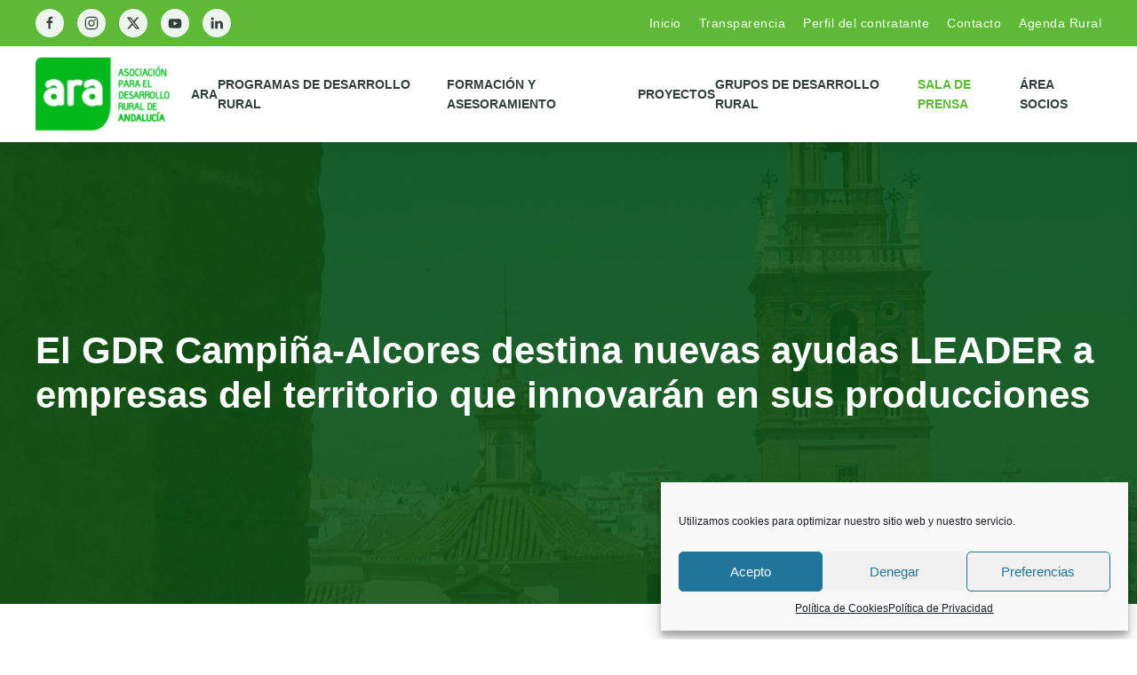

--- FILE ---
content_type: text/html; charset=UTF-8
request_url: https://www.andaluciarural.org/el-gdr-campina-alcores-aprueba-9-proyectos-leader/
body_size: 20793
content:
<!DOCTYPE html>
<html lang="es" prefix="og: https://ogp.me/ns#">
    <head>
		<!-- Google tag (gtag.js) -->
<script type="text/plain" data-service="google-analytics" data-category="statistics" async data-cmplz-src="https://www.googletagmanager.com/gtag/js?id=G-1G70X0SXPJ"></script>
<script>
  window.dataLayer = window.dataLayer || [];
  function gtag(){dataLayer.push(arguments);}
  gtag('js', new Date());

  gtag('config', 'G-1G70X0SXPJ');
</script>
        <meta charset="UTF-8">
        <meta name="viewport" content="width=device-width, initial-scale=1">
        <link rel="icon" href="/wp-content/uploads/2018/06/favicon.png" sizes="any">
                <link rel="apple-touch-icon" href="/wp-content/uploads/2018/06/favicon.png">
                
<!-- Optimización para motores de búsqueda de Rank Math -  https://rankmath.com/ -->
<title>El GDR Campiña-Alcores destina nuevas ayudas LEADER a empresas del territorio que innovarán en sus producciones &mdash; ARA | Asociaci&oacute;n para el desarrollo rural de Andaluc&iacute;a</title>
<meta name="description" content="David J. García Ostos, presidente del GDR Campiña y Los Alcores y alcalde de Écija señala que el Grupo ha agilizado y reducido los trámites de gestión de"/>
<meta name="robots" content="follow, index, max-snippet:-1, max-video-preview:-1, max-image-preview:large"/>
<link rel="canonical" href="https://www.andaluciarural.org/el-gdr-campina-alcores-aprueba-9-proyectos-leader/" />
<meta property="og:locale" content="es_ES" />
<meta property="og:type" content="article" />
<meta property="og:title" content="El GDR Campiña-Alcores destina nuevas ayudas LEADER a empresas del territorio que innovarán en sus producciones &mdash; ARA | Asociaci&oacute;n para el desarrollo rural de Andaluc&iacute;a" />
<meta property="og:description" content="David J. García Ostos, presidente del GDR Campiña y Los Alcores y alcalde de Écija señala que el Grupo ha agilizado y reducido los trámites de gestión de" />
<meta property="og:url" content="https://www.andaluciarural.org/el-gdr-campina-alcores-aprueba-9-proyectos-leader/" />
<meta property="og:site_name" content="ARA | Asociación para el desarrollo rural de Andalucía" />
<meta property="article:publisher" content="https://www.facebook.com/asociaciondesarrolloruralAndalucia" />
<meta property="article:section" content="Noticias" />
<meta property="og:updated_time" content="2024-03-17T14:26:29+01:00" />
<meta property="og:image" content="https://www.andaluciarural.org/wp-content/uploads/2019/06/Carmona-1024x768.jpg" />
<meta property="og:image:secure_url" content="https://www.andaluciarural.org/wp-content/uploads/2019/06/Carmona-1024x768.jpg" />
<meta property="og:image:width" content="1024" />
<meta property="og:image:height" content="768" />
<meta property="og:image:alt" content="El GDR Campiña-Alcores destina nuevas ayudas LEADER a empresas del territorio que innovarán en sus producciones" />
<meta property="og:image:type" content="image/jpeg" />
<meta property="article:published_time" content="2023-05-10T10:59:00+01:00" />
<meta property="article:modified_time" content="2024-03-17T14:26:29+01:00" />
<meta name="twitter:card" content="summary_large_image" />
<meta name="twitter:title" content="El GDR Campiña-Alcores destina nuevas ayudas LEADER a empresas del territorio que innovarán en sus producciones &mdash; ARA | Asociaci&oacute;n para el desarrollo rural de Andaluc&iacute;a" />
<meta name="twitter:description" content="David J. García Ostos, presidente del GDR Campiña y Los Alcores y alcalde de Écija señala que el Grupo ha agilizado y reducido los trámites de gestión de" />
<meta name="twitter:image" content="https://www.andaluciarural.org/wp-content/uploads/2019/06/Carmona-1024x768.jpg" />
<meta name="twitter:label1" content="Escrito por" />
<meta name="twitter:data1" content="Yolanda Prensa" />
<meta name="twitter:label2" content="Tiempo de lectura" />
<meta name="twitter:data2" content="1 minuto" />
<script type="application/ld+json" class="rank-math-schema">{"@context":"https://schema.org","@graph":[{"@type":"Place","@id":"https://www.andaluciarural.org/#place","address":{"@type":"PostalAddress","streetAddress":"EDIFICIO METROPOL 1, C/ INDUSTRIA, N\u00ba 1, 3\u00ba M\u00d3DULO 20","addressLocality":"MAIRENA DEL ALJARAFE","addressRegion":"SEVILLA","postalCode":"41927","addressCountry":"ESPA\u00d1A"}},{"@type":"Organization","@id":"https://www.andaluciarural.org/#organization","name":"ARA | Asociaci\u00f3n para el desarrollo rural de Andaluc\u00eda","url":"https://www.andaluciarural.org","sameAs":["https://www.facebook.com/asociaciondesarrolloruralAndalucia"],"email":"ara@andaluciarural.org","address":{"@type":"PostalAddress","streetAddress":"EDIFICIO METROPOL 1, C/ INDUSTRIA, N\u00ba 1, 3\u00ba M\u00d3DULO 20","addressLocality":"MAIRENA DEL ALJARAFE","addressRegion":"SEVILLA","postalCode":"41927","addressCountry":"ESPA\u00d1A"},"logo":{"@type":"ImageObject","@id":"https://www.andaluciarural.org/#logo","url":"https://www.andaluciarural.org/wp-content/uploads/2018/11/logo_ara2018.png","contentUrl":"https://www.andaluciarural.org/wp-content/uploads/2018/11/logo_ara2018.png","caption":"ARA | Asociaci\u00f3n para el desarrollo rural de Andaluc\u00eda","inLanguage":"es","width":"328","height":"166"},"contactPoint":[{"@type":"ContactPoint","telephone":"+34 954 769 72","contactType":"customer support"}],"location":{"@id":"https://www.andaluciarural.org/#place"}},{"@type":"WebSite","@id":"https://www.andaluciarural.org/#website","url":"https://www.andaluciarural.org","name":"ARA | Asociaci\u00f3n para el desarrollo rural de Andaluc\u00eda","publisher":{"@id":"https://www.andaluciarural.org/#organization"},"inLanguage":"es"},{"@type":"ImageObject","@id":"https://www.andaluciarural.org/wp-content/uploads/2019/06/Carmona.jpg","url":"https://www.andaluciarural.org/wp-content/uploads/2019/06/Carmona.jpg","width":"2592","height":"1944","inLanguage":"es"},{"@type":"WebPage","@id":"https://www.andaluciarural.org/el-gdr-campina-alcores-aprueba-9-proyectos-leader/#webpage","url":"https://www.andaluciarural.org/el-gdr-campina-alcores-aprueba-9-proyectos-leader/","name":"El GDR Campi\u00f1a-Alcores destina nuevas ayudas LEADER a empresas del territorio que innovar\u00e1n en sus producciones &mdash; ARA | Asociaci&oacute;n para el desarrollo rural de Andaluc&iacute;a","datePublished":"2023-05-10T10:59:00+01:00","dateModified":"2024-03-17T14:26:29+01:00","isPartOf":{"@id":"https://www.andaluciarural.org/#website"},"primaryImageOfPage":{"@id":"https://www.andaluciarural.org/wp-content/uploads/2019/06/Carmona.jpg"},"inLanguage":"es"},{"@type":"Person","@id":"https://www.andaluciarural.org/author/prensa_ara/","name":"Yolanda Prensa","url":"https://www.andaluciarural.org/author/prensa_ara/","image":{"@type":"ImageObject","@id":"https://www.andaluciarural.org/wp-content/plugins/ultimate-member/assets/img/default_avatar.jpg","url":"https://www.andaluciarural.org/wp-content/plugins/ultimate-member/assets/img/default_avatar.jpg","caption":"Yolanda Prensa","inLanguage":"es"},"worksFor":{"@id":"https://www.andaluciarural.org/#organization"}},{"@type":"BlogPosting","headline":"El GDR Campi\u00f1a-Alcores destina nuevas ayudas LEADER a empresas del territorio que innovar\u00e1n en sus","datePublished":"2023-05-10T10:59:00+01:00","dateModified":"2024-03-17T14:26:29+01:00","articleSection":"Desarrollo Rural, Grupo de Desarrollo Rural Campi\u00f1a y Los Alcores, LEADER, Noticias","author":{"@id":"https://www.andaluciarural.org/author/prensa_ara/","name":"Yolanda Prensa"},"publisher":{"@id":"https://www.andaluciarural.org/#organization"},"description":"David J. Garc\u00eda Ostos, presidente del GDR Campi\u00f1a y Los Alcores y alcalde de \u00c9cija se\u00f1ala que el Grupo ha agilizado y reducido los tr\u00e1mites de gesti\u00f3n de","name":"El GDR Campi\u00f1a-Alcores destina nuevas ayudas LEADER a empresas del territorio que innovar\u00e1n en sus","@id":"https://www.andaluciarural.org/el-gdr-campina-alcores-aprueba-9-proyectos-leader/#richSnippet","isPartOf":{"@id":"https://www.andaluciarural.org/el-gdr-campina-alcores-aprueba-9-proyectos-leader/#webpage"},"image":{"@id":"https://www.andaluciarural.org/wp-content/uploads/2019/06/Carmona.jpg"},"inLanguage":"es","mainEntityOfPage":{"@id":"https://www.andaluciarural.org/el-gdr-campina-alcores-aprueba-9-proyectos-leader/#webpage"}}]}</script>
<!-- /Plugin Rank Math WordPress SEO -->

<link rel="alternate" type="application/rss+xml" title="ARA | Asociaci&oacute;n para el desarrollo rural de Andaluc&iacute;a &raquo; Feed" href="https://www.andaluciarural.org/feed/" />
<link rel="alternate" type="application/rss+xml" title="ARA | Asociaci&oacute;n para el desarrollo rural de Andaluc&iacute;a &raquo; Feed de los comentarios" href="https://www.andaluciarural.org/comments/feed/" />
<link rel='stylesheet' id='wp-block-library-css' href='https://www.andaluciarural.org/wp-includes/css/dist/block-library/style.min.css?ver=6.6.4' type='text/css' media='all' />
<style id='rank-math-toc-block-style-inline-css' type='text/css'>
.wp-block-rank-math-toc-block nav ol{counter-reset:item}.wp-block-rank-math-toc-block nav ol li{display:block}.wp-block-rank-math-toc-block nav ol li:before{content:counters(item, ".") ". ";counter-increment:item}

</style>
<style id='classic-theme-styles-inline-css' type='text/css'>
/*! This file is auto-generated */
.wp-block-button__link{color:#fff;background-color:#32373c;border-radius:9999px;box-shadow:none;text-decoration:none;padding:calc(.667em + 2px) calc(1.333em + 2px);font-size:1.125em}.wp-block-file__button{background:#32373c;color:#fff;text-decoration:none}
</style>
<style id='global-styles-inline-css' type='text/css'>
:root{--wp--preset--aspect-ratio--square: 1;--wp--preset--aspect-ratio--4-3: 4/3;--wp--preset--aspect-ratio--3-4: 3/4;--wp--preset--aspect-ratio--3-2: 3/2;--wp--preset--aspect-ratio--2-3: 2/3;--wp--preset--aspect-ratio--16-9: 16/9;--wp--preset--aspect-ratio--9-16: 9/16;--wp--preset--color--black: #000000;--wp--preset--color--cyan-bluish-gray: #abb8c3;--wp--preset--color--white: #ffffff;--wp--preset--color--pale-pink: #f78da7;--wp--preset--color--vivid-red: #cf2e2e;--wp--preset--color--luminous-vivid-orange: #ff6900;--wp--preset--color--luminous-vivid-amber: #fcb900;--wp--preset--color--light-green-cyan: #7bdcb5;--wp--preset--color--vivid-green-cyan: #00d084;--wp--preset--color--pale-cyan-blue: #8ed1fc;--wp--preset--color--vivid-cyan-blue: #0693e3;--wp--preset--color--vivid-purple: #9b51e0;--wp--preset--gradient--vivid-cyan-blue-to-vivid-purple: linear-gradient(135deg,rgba(6,147,227,1) 0%,rgb(155,81,224) 100%);--wp--preset--gradient--light-green-cyan-to-vivid-green-cyan: linear-gradient(135deg,rgb(122,220,180) 0%,rgb(0,208,130) 100%);--wp--preset--gradient--luminous-vivid-amber-to-luminous-vivid-orange: linear-gradient(135deg,rgba(252,185,0,1) 0%,rgba(255,105,0,1) 100%);--wp--preset--gradient--luminous-vivid-orange-to-vivid-red: linear-gradient(135deg,rgba(255,105,0,1) 0%,rgb(207,46,46) 100%);--wp--preset--gradient--very-light-gray-to-cyan-bluish-gray: linear-gradient(135deg,rgb(238,238,238) 0%,rgb(169,184,195) 100%);--wp--preset--gradient--cool-to-warm-spectrum: linear-gradient(135deg,rgb(74,234,220) 0%,rgb(151,120,209) 20%,rgb(207,42,186) 40%,rgb(238,44,130) 60%,rgb(251,105,98) 80%,rgb(254,248,76) 100%);--wp--preset--gradient--blush-light-purple: linear-gradient(135deg,rgb(255,206,236) 0%,rgb(152,150,240) 100%);--wp--preset--gradient--blush-bordeaux: linear-gradient(135deg,rgb(254,205,165) 0%,rgb(254,45,45) 50%,rgb(107,0,62) 100%);--wp--preset--gradient--luminous-dusk: linear-gradient(135deg,rgb(255,203,112) 0%,rgb(199,81,192) 50%,rgb(65,88,208) 100%);--wp--preset--gradient--pale-ocean: linear-gradient(135deg,rgb(255,245,203) 0%,rgb(182,227,212) 50%,rgb(51,167,181) 100%);--wp--preset--gradient--electric-grass: linear-gradient(135deg,rgb(202,248,128) 0%,rgb(113,206,126) 100%);--wp--preset--gradient--midnight: linear-gradient(135deg,rgb(2,3,129) 0%,rgb(40,116,252) 100%);--wp--preset--font-size--small: 13px;--wp--preset--font-size--medium: 20px;--wp--preset--font-size--large: 36px;--wp--preset--font-size--x-large: 42px;--wp--preset--spacing--20: 0.44rem;--wp--preset--spacing--30: 0.67rem;--wp--preset--spacing--40: 1rem;--wp--preset--spacing--50: 1.5rem;--wp--preset--spacing--60: 2.25rem;--wp--preset--spacing--70: 3.38rem;--wp--preset--spacing--80: 5.06rem;--wp--preset--shadow--natural: 6px 6px 9px rgba(0, 0, 0, 0.2);--wp--preset--shadow--deep: 12px 12px 50px rgba(0, 0, 0, 0.4);--wp--preset--shadow--sharp: 6px 6px 0px rgba(0, 0, 0, 0.2);--wp--preset--shadow--outlined: 6px 6px 0px -3px rgba(255, 255, 255, 1), 6px 6px rgba(0, 0, 0, 1);--wp--preset--shadow--crisp: 6px 6px 0px rgba(0, 0, 0, 1);}:where(.is-layout-flex){gap: 0.5em;}:where(.is-layout-grid){gap: 0.5em;}body .is-layout-flex{display: flex;}.is-layout-flex{flex-wrap: wrap;align-items: center;}.is-layout-flex > :is(*, div){margin: 0;}body .is-layout-grid{display: grid;}.is-layout-grid > :is(*, div){margin: 0;}:where(.wp-block-columns.is-layout-flex){gap: 2em;}:where(.wp-block-columns.is-layout-grid){gap: 2em;}:where(.wp-block-post-template.is-layout-flex){gap: 1.25em;}:where(.wp-block-post-template.is-layout-grid){gap: 1.25em;}.has-black-color{color: var(--wp--preset--color--black) !important;}.has-cyan-bluish-gray-color{color: var(--wp--preset--color--cyan-bluish-gray) !important;}.has-white-color{color: var(--wp--preset--color--white) !important;}.has-pale-pink-color{color: var(--wp--preset--color--pale-pink) !important;}.has-vivid-red-color{color: var(--wp--preset--color--vivid-red) !important;}.has-luminous-vivid-orange-color{color: var(--wp--preset--color--luminous-vivid-orange) !important;}.has-luminous-vivid-amber-color{color: var(--wp--preset--color--luminous-vivid-amber) !important;}.has-light-green-cyan-color{color: var(--wp--preset--color--light-green-cyan) !important;}.has-vivid-green-cyan-color{color: var(--wp--preset--color--vivid-green-cyan) !important;}.has-pale-cyan-blue-color{color: var(--wp--preset--color--pale-cyan-blue) !important;}.has-vivid-cyan-blue-color{color: var(--wp--preset--color--vivid-cyan-blue) !important;}.has-vivid-purple-color{color: var(--wp--preset--color--vivid-purple) !important;}.has-black-background-color{background-color: var(--wp--preset--color--black) !important;}.has-cyan-bluish-gray-background-color{background-color: var(--wp--preset--color--cyan-bluish-gray) !important;}.has-white-background-color{background-color: var(--wp--preset--color--white) !important;}.has-pale-pink-background-color{background-color: var(--wp--preset--color--pale-pink) !important;}.has-vivid-red-background-color{background-color: var(--wp--preset--color--vivid-red) !important;}.has-luminous-vivid-orange-background-color{background-color: var(--wp--preset--color--luminous-vivid-orange) !important;}.has-luminous-vivid-amber-background-color{background-color: var(--wp--preset--color--luminous-vivid-amber) !important;}.has-light-green-cyan-background-color{background-color: var(--wp--preset--color--light-green-cyan) !important;}.has-vivid-green-cyan-background-color{background-color: var(--wp--preset--color--vivid-green-cyan) !important;}.has-pale-cyan-blue-background-color{background-color: var(--wp--preset--color--pale-cyan-blue) !important;}.has-vivid-cyan-blue-background-color{background-color: var(--wp--preset--color--vivid-cyan-blue) !important;}.has-vivid-purple-background-color{background-color: var(--wp--preset--color--vivid-purple) !important;}.has-black-border-color{border-color: var(--wp--preset--color--black) !important;}.has-cyan-bluish-gray-border-color{border-color: var(--wp--preset--color--cyan-bluish-gray) !important;}.has-white-border-color{border-color: var(--wp--preset--color--white) !important;}.has-pale-pink-border-color{border-color: var(--wp--preset--color--pale-pink) !important;}.has-vivid-red-border-color{border-color: var(--wp--preset--color--vivid-red) !important;}.has-luminous-vivid-orange-border-color{border-color: var(--wp--preset--color--luminous-vivid-orange) !important;}.has-luminous-vivid-amber-border-color{border-color: var(--wp--preset--color--luminous-vivid-amber) !important;}.has-light-green-cyan-border-color{border-color: var(--wp--preset--color--light-green-cyan) !important;}.has-vivid-green-cyan-border-color{border-color: var(--wp--preset--color--vivid-green-cyan) !important;}.has-pale-cyan-blue-border-color{border-color: var(--wp--preset--color--pale-cyan-blue) !important;}.has-vivid-cyan-blue-border-color{border-color: var(--wp--preset--color--vivid-cyan-blue) !important;}.has-vivid-purple-border-color{border-color: var(--wp--preset--color--vivid-purple) !important;}.has-vivid-cyan-blue-to-vivid-purple-gradient-background{background: var(--wp--preset--gradient--vivid-cyan-blue-to-vivid-purple) !important;}.has-light-green-cyan-to-vivid-green-cyan-gradient-background{background: var(--wp--preset--gradient--light-green-cyan-to-vivid-green-cyan) !important;}.has-luminous-vivid-amber-to-luminous-vivid-orange-gradient-background{background: var(--wp--preset--gradient--luminous-vivid-amber-to-luminous-vivid-orange) !important;}.has-luminous-vivid-orange-to-vivid-red-gradient-background{background: var(--wp--preset--gradient--luminous-vivid-orange-to-vivid-red) !important;}.has-very-light-gray-to-cyan-bluish-gray-gradient-background{background: var(--wp--preset--gradient--very-light-gray-to-cyan-bluish-gray) !important;}.has-cool-to-warm-spectrum-gradient-background{background: var(--wp--preset--gradient--cool-to-warm-spectrum) !important;}.has-blush-light-purple-gradient-background{background: var(--wp--preset--gradient--blush-light-purple) !important;}.has-blush-bordeaux-gradient-background{background: var(--wp--preset--gradient--blush-bordeaux) !important;}.has-luminous-dusk-gradient-background{background: var(--wp--preset--gradient--luminous-dusk) !important;}.has-pale-ocean-gradient-background{background: var(--wp--preset--gradient--pale-ocean) !important;}.has-electric-grass-gradient-background{background: var(--wp--preset--gradient--electric-grass) !important;}.has-midnight-gradient-background{background: var(--wp--preset--gradient--midnight) !important;}.has-small-font-size{font-size: var(--wp--preset--font-size--small) !important;}.has-medium-font-size{font-size: var(--wp--preset--font-size--medium) !important;}.has-large-font-size{font-size: var(--wp--preset--font-size--large) !important;}.has-x-large-font-size{font-size: var(--wp--preset--font-size--x-large) !important;}
:where(.wp-block-post-template.is-layout-flex){gap: 1.25em;}:where(.wp-block-post-template.is-layout-grid){gap: 1.25em;}
:where(.wp-block-columns.is-layout-flex){gap: 2em;}:where(.wp-block-columns.is-layout-grid){gap: 2em;}
:root :where(.wp-block-pullquote){font-size: 1.5em;line-height: 1.6;}
</style>
<link rel='stylesheet' id='wpdm-font-awesome-css' href='https://www.andaluciarural.org/wp-content/plugins/download-manager/assets/fontawesome/css/all.min.css?ver=6.6.4' type='text/css' media='all' />
<link rel='stylesheet' id='wpdm-frontend-css-css' href='https://www.andaluciarural.org/wp-content/plugins/download-manager/assets/bootstrap/css/bootstrap.min.css?ver=6.6.4' type='text/css' media='all' />
<link rel='stylesheet' id='wpdm-front-css' href='https://www.andaluciarural.org/wp-content/plugins/download-manager/assets/css/front.css?ver=6.6.4' type='text/css' media='all' />
<link rel='stylesheet' id='cmplz-general-css' href='https://www.andaluciarural.org/wp-content/plugins/complianz-gdpr/assets/css/cookieblocker.min.css?ver=1727365657' type='text/css' media='all' />
<link rel='stylesheet' id='um_modal-css' href='https://www.andaluciarural.org/wp-content/plugins/ultimate-member/assets/css/um-modal.min.css?ver=2.9.1' type='text/css' media='all' />
<link rel='stylesheet' id='um_ui-css' href='https://www.andaluciarural.org/wp-content/plugins/ultimate-member/assets/libs/jquery-ui/jquery-ui.min.css?ver=1.13.2' type='text/css' media='all' />
<link rel='stylesheet' id='um_tipsy-css' href='https://www.andaluciarural.org/wp-content/plugins/ultimate-member/assets/libs/tipsy/tipsy.min.css?ver=1.0.0a' type='text/css' media='all' />
<link rel='stylesheet' id='um_raty-css' href='https://www.andaluciarural.org/wp-content/plugins/ultimate-member/assets/libs/raty/um-raty.min.css?ver=2.6.0' type='text/css' media='all' />
<link rel='stylesheet' id='select2-css' href='https://www.andaluciarural.org/wp-content/plugins/ultimate-member/assets/libs/select2/select2.min.css?ver=4.0.13' type='text/css' media='all' />
<link rel='stylesheet' id='um_fileupload-css' href='https://www.andaluciarural.org/wp-content/plugins/ultimate-member/assets/css/um-fileupload.min.css?ver=2.9.1' type='text/css' media='all' />
<link rel='stylesheet' id='um_confirm-css' href='https://www.andaluciarural.org/wp-content/plugins/ultimate-member/assets/libs/um-confirm/um-confirm.min.css?ver=1.0' type='text/css' media='all' />
<link rel='stylesheet' id='um_datetime-css' href='https://www.andaluciarural.org/wp-content/plugins/ultimate-member/assets/libs/pickadate/default.min.css?ver=3.6.2' type='text/css' media='all' />
<link rel='stylesheet' id='um_datetime_date-css' href='https://www.andaluciarural.org/wp-content/plugins/ultimate-member/assets/libs/pickadate/default.date.min.css?ver=3.6.2' type='text/css' media='all' />
<link rel='stylesheet' id='um_datetime_time-css' href='https://www.andaluciarural.org/wp-content/plugins/ultimate-member/assets/libs/pickadate/default.time.min.css?ver=3.6.2' type='text/css' media='all' />
<link rel='stylesheet' id='um_fonticons_ii-css' href='https://www.andaluciarural.org/wp-content/plugins/ultimate-member/assets/libs/legacy/fonticons/fonticons-ii.min.css?ver=2.9.1' type='text/css' media='all' />
<link rel='stylesheet' id='um_fonticons_fa-css' href='https://www.andaluciarural.org/wp-content/plugins/ultimate-member/assets/libs/legacy/fonticons/fonticons-fa.min.css?ver=2.9.1' type='text/css' media='all' />
<link rel='stylesheet' id='um_fontawesome-css' href='https://www.andaluciarural.org/wp-content/plugins/ultimate-member/assets/css/um-fontawesome.min.css?ver=6.5.2' type='text/css' media='all' />
<link rel='stylesheet' id='um_common-css' href='https://www.andaluciarural.org/wp-content/plugins/ultimate-member/assets/css/common.min.css?ver=2.9.1' type='text/css' media='all' />
<link rel='stylesheet' id='um_responsive-css' href='https://www.andaluciarural.org/wp-content/plugins/ultimate-member/assets/css/um-responsive.min.css?ver=2.9.1' type='text/css' media='all' />
<link rel='stylesheet' id='um_styles-css' href='https://www.andaluciarural.org/wp-content/plugins/ultimate-member/assets/css/um-styles.min.css?ver=2.9.1' type='text/css' media='all' />
<link rel='stylesheet' id='um_crop-css' href='https://www.andaluciarural.org/wp-content/plugins/ultimate-member/assets/libs/cropper/cropper.min.css?ver=1.6.1' type='text/css' media='all' />
<link rel='stylesheet' id='um_profile-css' href='https://www.andaluciarural.org/wp-content/plugins/ultimate-member/assets/css/um-profile.min.css?ver=2.9.1' type='text/css' media='all' />
<link rel='stylesheet' id='um_account-css' href='https://www.andaluciarural.org/wp-content/plugins/ultimate-member/assets/css/um-account.min.css?ver=2.9.1' type='text/css' media='all' />
<link rel='stylesheet' id='um_misc-css' href='https://www.andaluciarural.org/wp-content/plugins/ultimate-member/assets/css/um-misc.min.css?ver=2.9.1' type='text/css' media='all' />
<link rel='stylesheet' id='um_default_css-css' href='https://www.andaluciarural.org/wp-content/plugins/ultimate-member/assets/css/um-old-default.min.css?ver=2.9.1' type='text/css' media='all' />
<link href="https://www.andaluciarural.org/wp-content/themes/AndaluciaRural/css/theme.1.css?ver=1761208779" rel="stylesheet">
<link href="https://www.andaluciarural.org/wp-content/themes/AndaluciaRural/css/custom.css?ver=3.0.31" rel="stylesheet">
<script type="text/javascript" src="https://www.andaluciarural.org/wp-includes/js/jquery/jquery.min.js?ver=3.7.1" id="jquery-core-js"></script>
<script type="text/javascript" src="https://www.andaluciarural.org/wp-includes/js/jquery/jquery-migrate.min.js?ver=3.4.1" id="jquery-migrate-js"></script>
<script type="text/javascript" src="https://www.andaluciarural.org/wp-content/plugins/download-manager/assets/bootstrap/js/popper.min.js?ver=6.6.4" id="wpdm-poper-js"></script>
<script type="text/javascript" src="https://www.andaluciarural.org/wp-content/plugins/download-manager/assets/bootstrap/js/bootstrap.min.js?ver=6.6.4" id="wpdm-frontend-js-js"></script>
<script type="text/javascript" id="wpdm-frontjs-js-extra">
/* <![CDATA[ */
var wpdm_url = {"home":"https:\/\/www.andaluciarural.org\/","site":"https:\/\/www.andaluciarural.org\/","ajax":"https:\/\/www.andaluciarural.org\/wp-admin\/admin-ajax.php"};
var wpdm_js = {"spinner":"<i class=\"fas fa-sun fa-spin\"><\/i>","client_id":"ed23090382fd142e9809aab5063e2973"};
var wpdm_strings = {"pass_var":"\u00a1Contrase\u00f1a verificada!","pass_var_q":"Haz clic en el bot\u00f3n siguiente para iniciar la descarga.","start_dl":"Iniciar descarga"};
/* ]]> */
</script>
<script type="text/javascript" src="https://www.andaluciarural.org/wp-content/plugins/download-manager/assets/js/front.js?ver=3.2.99" id="wpdm-frontjs-js"></script>
<script type="text/javascript" src="https://www.andaluciarural.org/wp-content/plugins/ultimate-member/assets/js/um-gdpr.min.js?ver=2.9.1" id="um-gdpr-js"></script>
<link rel="https://api.w.org/" href="https://www.andaluciarural.org/wp-json/" /><link rel="alternate" title="JSON" type="application/json" href="https://www.andaluciarural.org/wp-json/wp/v2/posts/15769" /><link rel="EditURI" type="application/rsd+xml" title="RSD" href="https://www.andaluciarural.org/xmlrpc.php?rsd" />
<meta name="generator" content="WordPress 6.6.4" />
<link rel='shortlink' href='https://www.andaluciarural.org/?p=15769' />
<link rel="alternate" title="oEmbed (JSON)" type="application/json+oembed" href="https://www.andaluciarural.org/wp-json/oembed/1.0/embed?url=https%3A%2F%2Fwww.andaluciarural.org%2Fel-gdr-campina-alcores-aprueba-9-proyectos-leader%2F" />
<link rel="alternate" title="oEmbed (XML)" type="text/xml+oembed" href="https://www.andaluciarural.org/wp-json/oembed/1.0/embed?url=https%3A%2F%2Fwww.andaluciarural.org%2Fel-gdr-campina-alcores-aprueba-9-proyectos-leader%2F&#038;format=xml" />
		<style type="text/css">
			.um_request_name {
				display: none !important;
			}
		</style>
				<style>.cmplz-hidden {
					display: none !important;
				}</style><script src="https://www.andaluciarural.org/wp-content/themes/yootheme/vendor/assets/uikit/dist/js/uikit.js?ver=3.0.31"></script>
<script src="https://www.andaluciarural.org/wp-content/themes/yootheme/vendor/assets/uikit/dist/js/uikit-icons-union-dental.min.js?ver=3.0.31"></script>
<script src="https://www.andaluciarural.org/wp-content/themes/yootheme/js/theme.js?ver=3.0.31"></script>
<script>var $theme = {};</script>
<script>UIkit.icon.add('apple','<img src="/wp-content/themes/AndaluciaRural/css/icons_custom/apple.svg" width="20" height="20"/>');
UIkit.icon.add('spotify','<img src="/wp-content/themes/AndaluciaRural/css/icons_custom/spotify.svg" width="20" height="20"/>');
UIkit.icon.add('twitter','<svg xmlns="http://www.w3.org/2000/svg" height="20" width="20" viewBox="0 0 512 512"><path d="M389.2 48h70.6L305.6 224.2 487 464H345L233.7 318.6 106.5 464H35.8L200.7 275.5 26.8 48H172.4L272.9 180.9 389.2 48zM364.4 421.8h39.1L151.1 88h-42L364.4 421.8z"/></svg>');</script><meta name="generator" content="WordPress Download Manager 3.2.99" />
                <style>
        /* WPDM Link Template Styles */        </style>
                <style>

            :root {
                --color-primary: #4a8eff;
                --color-primary-rgb: 74, 142, 255;
                --color-primary-hover: #4a8eff;
                --color-primary-active: #4a8eff;
                --color-secondary: #6c757d;
                --color-secondary-rgb: 108, 117, 125;
                --color-secondary-hover: #6c757d;
                --color-secondary-active: #6c757d;
                --color-success: #18ce0f;
                --color-success-rgb: 24, 206, 15;
                --color-success-hover: #18ce0f;
                --color-success-active: #18ce0f;
                --color-info: #2CA8FF;
                --color-info-rgb: 44, 168, 255;
                --color-info-hover: #2CA8FF;
                --color-info-active: #2CA8FF;
                --color-warning: #FFB236;
                --color-warning-rgb: 255, 178, 54;
                --color-warning-hover: #FFB236;
                --color-warning-active: #FFB236;
                --color-danger: #ff5062;
                --color-danger-rgb: 255, 80, 98;
                --color-danger-hover: #ff5062;
                --color-danger-active: #ff5062;
                --color-green: #30b570;
                --color-blue: #0073ff;
                --color-purple: #8557D3;
                --color-red: #ff5062;
                --color-muted: rgba(69, 89, 122, 0.6);
                --wpdm-font: "-apple-system", -apple-system, BlinkMacSystemFont, "Segoe UI", Roboto, Helvetica, Arial, sans-serif, "Apple Color Emoji", "Segoe UI Emoji", "Segoe UI Symbol";
            }

            .wpdm-download-link.btn.btn-success.btn-sm {
                border-radius: 6px;
            }


        </style>
            </head>
    <body data-cmplz=1 class="post-template-default single single-post postid-15769 single-format-standard ">
        
        
        
        <div class="tm-page">

                        


<div class="tm-header-mobile uk-hidden@m" uk-header>


    
        <div class="uk-navbar-container">

            <div class="uk-container uk-container-expand">
                <nav class="uk-navbar" uk-navbar="{&quot;container&quot;:&quot;.tm-header-mobile&quot;}">

                                        <div class="uk-navbar-left">

                        
                                                    <a uk-toggle aria-label="Open Menu" href="#tm-dialog-mobile" class="uk-navbar-toggle">

        
        <div uk-navbar-toggle-icon></div>

        
    </a>                        
                    </div>
                    
                                        <div class="uk-navbar-center">

                                                    <a href="https://www.andaluciarural.org/" aria-label="Back to home" class="uk-logo uk-navbar-item">
    <picture>
<source type="image/webp" srcset="/wp-content/themes/yootheme/cache/85/logo_ara2018-8522e4b4.webp 102w, /wp-content/themes/yootheme/cache/2d/logo_ara2018-2dfbe105.webp 204w" sizes="(min-width: 102px) 102px">
<img alt loading="eager" src="/wp-content/themes/yootheme/cache/ea/logo_ara2018-eabbadb3.png" width="102" height="52">
</picture><picture>
<source type="image/webp" srcset="/wp-content/themes/yootheme/cache/58/logo_ara2018_inv-58923d3a.webp 102w, /wp-content/themes/yootheme/cache/5d/logo_ara2018_inv-5dcb1a88.webp 204w" sizes="(min-width: 102px) 102px">
<img class="uk-logo-inverse" alt loading="eager" src="/wp-content/themes/yootheme/cache/3a/logo_ara2018_inv-3a881445.png" width="102" height="52">
</picture></a>                        
                        
                    </div>
                    
                    
                </nav>
            </div>

        </div>

    




        <div id="tm-dialog-mobile" uk-offcanvas="container: true; overlay: true" mode="slide">
        <div class="uk-offcanvas-bar uk-flex uk-flex-column">

                        <button class="uk-offcanvas-close uk-close-large" type="button" uk-close uk-toggle="cls: uk-close-large; mode: media; media: @s"></button>
            
                        <div class="uk-margin-auto-bottom">
                
<div class="uk-grid uk-child-width-1-1" uk-grid>    <div>
<div class="uk-panel widget widget_nav_menu" id="nav_menu-5">

    
    
<ul class="uk-nav uk-nav-default uk-nav-divider uk-nav-accordion" uk-nav="targets: &gt; .js-accordion">
    
	<li class="menu-item menu-item-type-post_type menu-item-object-page menu-item-has-children uk-parent"><a href="https://www.andaluciarural.org/nosotros/"> ARA <span uk-nav-parent-icon></span></a>
	<ul class="uk-nav-sub">

		<li class="menu-item menu-item-type-post_type menu-item-object-page"><a href="https://www.andaluciarural.org/nosotros/bienvenida/"> Bienvenida del Presidente</a></li>
		<li class="menu-item menu-item-type-post_type menu-item-object-page"><a href="https://www.andaluciarural.org/nosotros/"> Sobre nosotros</a></li>
		<li class="menu-item menu-item-type-post_type menu-item-object-page"><a href="https://www.andaluciarural.org/nosotros/estatutos-ara/"> Estatutos ARA</a></li>
		<li class="menu-item menu-item-type-post_type menu-item-object-page"><a href="https://www.andaluciarural.org/30-anos-ara/"> 30 años de Desarrollo Rural en Andalucía</a></li></ul></li>
	<li class="menu-item menu-item-type-post_type menu-item-object-page menu-item-has-children uk-parent"><a href="https://www.andaluciarural.org/leader-2023-2027-ara/"> Programas de Desarrollo Rural <span uk-nav-parent-icon></span></a>
	<ul class="uk-nav-sub">

		<li class="menu-item menu-item-type-post_type menu-item-object-page"><a href="https://www.andaluciarural.org/leader-2023-2027-ara/"> Andalucía LEADER 2023-2027</a></li>
		<li class="menu-item menu-item-type-post_type menu-item-object-page"><a href="https://www.andaluciarural.org/desarrollo-rural-2014-2022-2/"> Desarrollo Rural 2014-2022</a></li></ul></li>
	<li class="menu-item menu-item-type-post_type menu-item-object-page menu-item-has-children uk-parent"><a href="https://www.andaluciarural.org/plan-de-formacion-2025/"> Formación y Asesoramiento <span uk-nav-parent-icon></span></a>
	<ul class="uk-nav-sub">

		<li class="menu-item menu-item-type-post_type menu-item-object-page"><a href="https://www.andaluciarural.org/plan-de-formacion-2025/"> Plan de Formación Grupos de Desarrollo Rural</a></li>
		<li class="menu-item menu-item-type-post_type menu-item-object-page"><a href="https://www.andaluciarural.org/informacion-estadistica-y-cartografica-para-los-grupos-de-desarrollo-rural/"><span class="uk-margin-small-right" uk-icon="icon: world;"></span> Información Estadística y Cartográfica para los Grupos de Desarrollo Rural</a></li></ul></li>
	<li class="menu-item menu-item-type-custom menu-item-object-custom menu-item-has-children js-accordion uk-parent"><a href> Proyectos <span uk-nav-parent-icon></span></a>
	<ul class="uk-nav-sub">

		<li class="menu-item menu-item-type-post_type menu-item-object-page"><a href="https://www.andaluciarural.org/rurales/"> Economía Social</a></li>
		<li class="menu-item menu-item-type-custom menu-item-object-custom"><a href="https://sierraalimentahuelva.andaluciarural.org/" target="_blank"> Alimentación Sostenible</a></li>
		<li class="menu-item menu-item-type-post_type menu-item-object-page"><a href="https://www.andaluciarural.org/igualdad/"> Igualdad</a></li>
		<li class="menu-item menu-item-type-post_type menu-item-object-page"><a href="https://www.andaluciarural.org/juventud/"> Juventud</a></li>
		<li class="menu-item menu-item-type-post_type menu-item-object-page"><a href="https://www.andaluciarural.org/reto-demografico-ara/"> Reto Demográfico</a></li>
		<li class="menu-item menu-item-type-custom menu-item-object-custom uk-nav-header"> Lucha contra el cambio climático</li></ul></li>
	<li class="menu-item menu-item-type-post_type menu-item-object-page"><a href="https://www.andaluciarural.org/grupos-de-desarrollo-rural/"> Grupos de Desarrollo Rural</a></li>
	<li class="menu-item menu-item-type-post_type menu-item-object-page current_page_parent menu-item-has-children uk-active uk-parent"><a href="https://www.andaluciarural.org/noticias-actualidad-ara/"> Sala de prensa <span uk-nav-parent-icon></span></a>
	<ul class="uk-nav-sub">

		<li class="menu-item menu-item-type-post_type menu-item-object-page current_page_parent uk-active"><a href="https://www.andaluciarural.org/noticias-actualidad-ara/"> Noticias</a></li>
		<li class="menu-item menu-item-type-taxonomy menu-item-object-category"><a href="https://www.andaluciarural.org/secciones/historias-con-valor-rural/"> Una oportunidad en mi pueblo</a></li>
		<li class="menu-item menu-item-type-post_type menu-item-object-page"><a href="https://www.andaluciarural.org/materiales-de-difusion/"> Materiales de difusión</a></li>
		<li class="menu-item menu-item-type-post_type menu-item-object-page"><a href="https://www.andaluciarural.org/campana-en-medios-de-comunicacion/"> Campaña en medios de comunicación</a></li>
		<li class="menu-item menu-item-type-post_type menu-item-object-page"><a href="https://www.andaluciarural.org/suscripcion-boletin-ara/"> Boletín de noticias de ARA</a></li></ul></li>
	<li class="menu-item menu-item-type-post_type menu-item-object-page"><a href="https://www.andaluciarural.org/acceso/"> Área Socios</a></li></ul>

</div>
</div>    <div>
<div class="uk-panel widget widget_nav_menu" id="nav_menu-4">

    
    
<ul class="uk-nav uk-nav-default">
    
	<li class="menu-item menu-item-type-post_type menu-item-object-page menu-item-home"><a href="https://www.andaluciarural.org/"> Inicio</a></li>
	<li class="menu-item menu-item-type-post_type menu-item-object-page"><a href="https://www.andaluciarural.org/transparencia/"> Transparencia</a></li>
	<li class="menu-item menu-item-type-post_type menu-item-object-page"><a href="https://www.andaluciarural.org/perfil-del-contratante-licitaciones-abiertas/"> Perfil del contratante</a></li>
	<li class="menu-item menu-item-type-post_type menu-item-object-page"><a href="https://www.andaluciarural.org/contacto/"> Contacto</a></li>
	<li class="menu-item menu-item-type-custom menu-item-object-custom"><a href="/nuestros-eventos"> Agenda Rural</a></li></ul>

</div>
</div>    <div>
<div class="uk-panel">

    
    <ul class="uk-flex-inline uk-flex-middle uk-flex-nowrap uk-grid-small" uk-grid>
                    <li>
                <a href="https://www.facebook.com/asociaciondesarrolloruralAndalucia" class="uk-icon-button uk-preserve-width" target="_blank"  uk-icon="icon: facebook;"></a>
            </li>
                    <li>
                <a href="https://www.instagram.com/andalucia_rural/" class="uk-icon-button uk-preserve-width" target="_blank"  uk-icon="icon: instagram;"></a>
            </li>
                    <li>
                <a href="https://twitter.com/Andalucia_Rural" class="uk-icon-button uk-preserve-width" target="_blank"  uk-icon="icon: twitter;"></a>
            </li>
                    <li>
                <a href="https://www.youtube.com/c/AndaluciaRural" class="uk-icon-button uk-preserve-width" target="_blank"  uk-icon="icon: youtube;"></a>
            </li>
                    <li>
                <a href="https://www.linkedin.com/in/andaluc%C3%ADa-rural-ara-78baa01a3/recent-activity/" class="uk-icon-button uk-preserve-width" target="_blank"  uk-icon="icon: linkedin;"></a>
            </li>
            </ul>
</div>
</div></div>            </div>
            
            
        </div>
    </div>
    
    
    

</div>



<div class="tm-toolbar tm-toolbar-default uk-visible@m">
    <div class="uk-container uk-flex uk-flex-middle uk-container-expand">

                <div>
            <div class="uk-grid-medium uk-child-width-auto uk-flex-middle" uk-grid="margin: uk-margin-small-top">

                                <div>
<div class="uk-panel">

    
    <ul class="uk-flex-inline uk-flex-middle uk-flex-nowrap uk-grid-small" uk-grid>
                    <li>
                <a href="https://www.facebook.com/asociaciondesarrolloruralAndalucia" class="uk-icon-button uk-preserve-width" target="_blank"  uk-icon="icon: facebook; width: 16;"></a>
            </li>
                    <li>
                <a href="https://www.instagram.com/andalucia_rural/" class="uk-icon-button uk-preserve-width" target="_blank"  uk-icon="icon: instagram; width: 16;"></a>
            </li>
                    <li>
                <a href="https://twitter.com/Andalucia_Rural" class="uk-icon-button uk-preserve-width" target="_blank"  uk-icon="icon: twitter; width: 16;"></a>
            </li>
                    <li>
                <a href="https://www.youtube.com/c/AndaluciaRural" class="uk-icon-button uk-preserve-width" target="_blank"  uk-icon="icon: youtube; width: 16;"></a>
            </li>
                    <li>
                <a href="https://www.linkedin.com/in/andaluc%C3%ADa-rural-ara-78baa01a3/recent-activity/" class="uk-icon-button uk-preserve-width" target="_blank"  uk-icon="icon: linkedin; width: 16;"></a>
            </li>
            </ul>
</div>
</div>                
                
            </div>
        </div>
        
                <div class="uk-margin-auto-left">
            <div class="uk-grid-medium uk-child-width-auto uk-flex-middle" uk-grid="margin: uk-margin-small-top">
                <div>
<div class="uk-panel millenium-menu-toolbar widget widget_nav_menu" id="nav_menu-2">

    
    
<ul class="uk-subnav">
    
	<li class="menu-item menu-item-type-post_type menu-item-object-page menu-item-home"><a href="https://www.andaluciarural.org/"> Inicio</a></li>
	<li class="menu-item menu-item-type-post_type menu-item-object-page"><a href="https://www.andaluciarural.org/transparencia/"> Transparencia</a></li>
	<li class="menu-item menu-item-type-post_type menu-item-object-page"><a href="https://www.andaluciarural.org/perfil-del-contratante-licitaciones-abiertas/"> Perfil del contratante</a></li>
	<li class="menu-item menu-item-type-post_type menu-item-object-page"><a href="https://www.andaluciarural.org/contacto/"> Contacto</a></li>
	<li class="menu-item menu-item-type-custom menu-item-object-custom"><a href="/nuestros-eventos"> Agenda Rural</a></li></ul>

</div>
</div>            </div>
        </div>
        
    </div>
</div>

<div class="tm-header uk-visible@m" uk-header>



        <div uk-sticky media="@m" cls-active="uk-navbar-sticky" sel-target=".uk-navbar-container">
    
        <div class="uk-navbar-container">

            <div class="uk-container uk-container-expand">
                <nav class="uk-navbar" uk-navbar="{&quot;align&quot;:&quot;left&quot;,&quot;container&quot;:&quot;.tm-header &gt; [uk-sticky]&quot;,&quot;boundary&quot;:&quot;.tm-header .uk-navbar-container&quot;}">

                                        <div class="uk-navbar-left">

                                                    <a href="https://www.andaluciarural.org/" aria-label="Back to home" class="uk-logo uk-navbar-item">
    <picture>
<source type="image/webp" srcset="/wp-content/themes/yootheme/cache/df/logo_ara2018-df2137d9.webp 182w, /wp-content/themes/yootheme/cache/df/logo_ara2018-df59bae0.webp 328w" sizes="(min-width: 182px) 182px">
<img alt loading="eager" src="/wp-content/themes/yootheme/cache/b0/logo_ara2018-b0b87ede.png" width="182" height="92">
</picture><picture>
<source type="image/webp" srcset="/wp-content/themes/yootheme/cache/02/logo_ara2018_inv-0291ee57.webp 182w, /wp-content/themes/yootheme/cache/af/logo_ara2018_inv-af69416d.webp 328w" sizes="(min-width: 182px) 182px">
<img class="uk-logo-inverse" alt loading="eager" src="/wp-content/themes/yootheme/cache/60/logo_ara2018_inv-608bc728.png" width="182" height="92">
</picture></a>                        
                        
                        
                    </div>
                    
                    
                                        <div class="uk-navbar-right">

                                                    
<ul class="uk-navbar-nav">
    
	<li class="menu-item menu-item-type-post_type menu-item-object-page menu-item-has-children uk-parent"><a href="https://www.andaluciarural.org/nosotros/"> ARA</a>
	<div class="uk-navbar-dropdown uk-navbar-dropdown-large" uk-drop="{&quot;clsDrop&quot;:&quot;uk-navbar-dropdown&quot;,&quot;flip&quot;:&quot;false&quot;,&quot;container&quot;:&quot;.tm-header &gt; [uk-sticky]&quot;,&quot;pos&quot;:&quot;bottom-left&quot;,&quot;stretch&quot;:&quot;x&quot;,&quot;boundary&quot;:&quot;.tm-header .uk-navbar-container&quot;}"><div class="tm-grid-expand uk-grid-large uk-grid-margin-large" uk-grid>
<div class="uk-width-1-3@m">
    
        
            
            
            
                
                    
                
            
        
    
</div>

<div class="uk-width-1-3@m">
    
        
            
            
            
                
                    
<div>
    
    
        
        <ul class="uk-margin-remove-bottom uk-nav uk-nav-secondary uk-nav-divider">                                <li class="el-item ">
<a class="el-link" href="https://www.andaluciarural.org/nosotros/bienvenida/">
    
        <span class="el-image uk-margin-small-right" uk-icon="icon: home;"></span>
                    Bienvenida del Presidente        
    
</a></li>
                                            <li class="el-item ">
<a class="el-link" href="/nosotros/">
    
        <span class="el-image uk-margin-small-right" uk-icon="icon: info;"></span>
                    Sobre nosotros        
    
</a></li>
                                            <li class="el-item ">
<a class="el-link" href="/nosotros/estatutos-ara/">
    
        <span class="el-image uk-margin-small-right" uk-icon="icon: file-text;"></span>
                    Estatutos ARA        
    
</a></li>
                                            <li class="el-item ">
<a class="el-link" href="https://www.andaluciarural.org/30-anos-ara/">
    
        <span class="el-image uk-margin-small-right" uk-icon="icon: star;"></span>
                    30 años de Desarrollo Rural en Andalucía        
    
</a></li>
                            </ul>
        
    
    
</div>
                
            
        
    
</div>

<div class="uk-grid-item-match uk-flex-middle uk-width-1-3@m">
    
        
            
            
                        <div class="uk-panel uk-width-1-1">            
                
                    
                
                        </div>
            
        
    
</div>
</div></div></li>
	<li class="menu-item menu-item-type-post_type menu-item-object-page menu-item-has-children uk-parent"><a href="https://www.andaluciarural.org/leader-2023-2027-ara/"> Programas de Desarrollo Rural</a>
	<div class="uk-navbar-dropdown uk-navbar-dropdown-large" uk-drop="{&quot;clsDrop&quot;:&quot;uk-navbar-dropdown&quot;,&quot;flip&quot;:&quot;false&quot;,&quot;container&quot;:&quot;.tm-header &gt; [uk-sticky]&quot;,&quot;pos&quot;:&quot;bottom-left&quot;,&quot;stretch&quot;:&quot;x&quot;,&quot;boundary&quot;:&quot;.tm-header .uk-navbar-container&quot;}"><div class="tm-grid-expand uk-grid-large uk-grid-margin-large" uk-grid>
<div class="uk-width-1-3@m">
    
        
            
            
            
                
                    
                
            
        
    
</div>

<div class="uk-width-1-3@m">
    
        
            
            
            
                
                    
<div>
    
    
        
        <ul class="uk-margin-remove-bottom uk-nav uk-nav-secondary uk-nav-divider">                                <li class="el-item ">
<a class="el-link" href="https://www.andaluciarural.org/leader-2023-2027-ara/">
    
        <span class="el-image uk-margin-small-right" uk-icon="icon: chevron-right;"></span>
                    Andalucía LEADER 2023-2027        
    
</a></li>
                                            <li class="el-item ">
<a class="el-link" href="https://www.andaluciarural.org/desarrollo-rural-2014-2022-2/">
    
        <span class="el-image uk-margin-small-right" uk-icon="icon: chevron-right;"></span>
                    Desarrollo Rural 2014-2022        
    
</a></li>
                            </ul>
        
    
    
</div>
                
            
        
    
</div>

<div class="uk-grid-item-match uk-flex-middle uk-width-1-3@m">
    
        
            
            
                        <div class="uk-panel uk-width-1-1">            
                
                    
                
                        </div>
            
        
    
</div>
</div></div></li>
	<li class="menu-item menu-item-type-post_type menu-item-object-page menu-item-has-children uk-parent"><a href="https://www.andaluciarural.org/plan-de-formacion-2025/"> Formación y Asesoramiento</a>
	<div class="uk-navbar-dropdown uk-navbar-dropdown-large" uk-drop="{&quot;clsDrop&quot;:&quot;uk-navbar-dropdown&quot;,&quot;flip&quot;:&quot;false&quot;,&quot;container&quot;:&quot;.tm-header &gt; [uk-sticky]&quot;,&quot;pos&quot;:&quot;bottom-left&quot;,&quot;stretch&quot;:&quot;x&quot;,&quot;boundary&quot;:&quot;.tm-header .uk-navbar-container&quot;}"><div class="tm-grid-expand uk-grid-large uk-grid-margin-large" uk-grid>
<div class="uk-width-1-3@m">
    
        
            
            
            
                
                    
                
            
        
    
</div>

<div class="uk-width-1-3@m">
    
        
            
            
            
                
                    
<div>
    
    
        
        <ul class="uk-margin-remove-bottom uk-nav uk-nav-secondary uk-nav-divider">                                <li class="el-item ">
<a class="el-link" href="https://www.andaluciarural.org/plan-de-formacion-2025/">
    
        <span class="el-image uk-margin-small-right" uk-icon="icon: chevron-right;"></span>
                    Plan de Formación 2025        
    
</a></li>
                                            <li class="el-item ">
<a class="el-link" href="https://www.andaluciarural.org/informacion-estadistica-y-cartografica-para-los-grupos-de-desarrollo-rural/">
    
        <span class="el-image uk-margin-small-right" uk-icon="icon: chevron-right;"></span>
                    Información Estadística y Cartográfica para los Grupos de Desarrollo Rural        
    
</a></li>
                                            <li class="el-item ">
<a class="el-link" href="https://www.andaluciarural.org/asesoramiento-online-a-los-gdr/">
    
        <span class="el-image uk-margin-small-right" uk-icon="icon: chevron-right;"></span>
                    Asesoramiento online a los GDR        
    
</a></li>
                            </ul>
        
    
    
</div>
                
            
        
    
</div>

<div class="uk-grid-item-match uk-flex-middle uk-width-1-3@m">
    
        
            
            
                        <div class="uk-panel uk-width-1-1">            
                
                    
                
                        </div>
            
        
    
</div>
</div></div></li>
	<li class="menu-item menu-item-type-custom menu-item-object-custom menu-item-has-children uk-parent"><a role="button"> Proyectos</a>
	<div class="uk-navbar-dropdown uk-navbar-dropdown-large" uk-drop="{&quot;clsDrop&quot;:&quot;uk-navbar-dropdown&quot;,&quot;flip&quot;:&quot;false&quot;,&quot;container&quot;:&quot;.tm-header &gt; [uk-sticky]&quot;,&quot;mode&quot;:&quot;hover&quot;,&quot;pos&quot;:&quot;bottom-left&quot;,&quot;stretch&quot;:&quot;x&quot;,&quot;boundary&quot;:&quot;.tm-header .uk-navbar-container&quot;}"><div class="tm-grid-expand uk-grid-large uk-grid-margin-large" uk-grid>
<div class="uk-width-1-2@s uk-width-1-4@m">
    
        
            
            
            
                
                    
                
            
        
    
</div>

<div class="uk-width-1-2@s uk-width-1-4@m">
    
        
            
            
            
                
                    
<div>
    
    
        
        <ul class="uk-margin-remove-bottom uk-nav uk-nav-secondary uk-nav-divider">                                <li class="el-item ">
<a class="el-link" href="https://www.andaluciarural.org/rurales/" target="_blank">
    
        <div class="uk-grid-small uk-child-width-expand uk-flex-nowrap" uk-grid>            <div class="uk-width-auto"><span class="el-image" uk-icon="icon: chevron-right;"></span></div>            <div>
                Economía Social                <div class="uk-nav-subtitle">RuralES</div>            </div>
        </div>

    
</a></li>
                                            <li class="el-item ">
<a class="el-link" href="https://sierraalimentahuelva.andaluciarural.org/" target="_blank">
    
        <div class="uk-grid-small uk-child-width-expand uk-flex-nowrap" uk-grid>            <div class="uk-width-auto"><span class="el-image" uk-icon="icon: chevron-right;"></span></div>            <div>
                Alimentación Sostenible                <div class="uk-nav-subtitle">Sierra Alimenta Huelva</div>            </div>
        </div>

    
</a></li>
                                            <li class="el-item ">
<a class="el-link" href="/igualdad/proyectos-ara-igualdad/">
    
        <picture>
<source type="image/webp" srcset="/wp-content/themes/yootheme/cache/03/igualdad-0329dee8.webp 26w, /wp-content/themes/yootheme/cache/f3/igualdad-f30cc6cc.webp 52w" sizes="(min-width: 26px) 26px">
<img src="/wp-content/themes/yootheme/cache/2c/igualdad-2c0377a7.png" width="26" height="26" class="el-image uk-margin-small-right" alt loading="lazy">
</picture>
                    Igualdad        
    
</a></li>
                                            <li class="el-item ">
<a class="el-link" href="/juventud/">
    
        <img src="/wp-content/uploads/2018/10/icon_inicio_juventud.svg" width="26" class="el-image uk-margin-small-right" alt="Juventud ARA" loading="lazy">
                    Juventud        
    
</a></li>
                                            <li class="el-item ">
<a class="el-link" href="/reto-demografico-ara/">
    
        <span class="el-image uk-margin-small-right" uk-icon="icon: chevron-right;"></span>
                    Reto Demográfico        
    
</a></li>
                                            <li class="el-item ">
<a class="el-content uk-disabled">
    
        <span class="el-image uk-margin-small-right" uk-icon="icon: chevron-right;"></span>
                    Lucha contra el cambio climático        
    
</a></li>
                            </ul>
        
    
    
</div>
                
            
        
    
</div>

<div class="uk-width-1-2@s uk-width-1-4@m">
    
        
            
            
            
                
                    
                
            
        
    
</div>

<div class="uk-width-1-2@s uk-width-1-4@m">
    
        
            
            
            
                
                    
                
            
        
    
</div>
</div></div></li>
	<li class="menu-item menu-item-type-post_type menu-item-object-page"><a href="https://www.andaluciarural.org/grupos-de-desarrollo-rural/"> Grupos de Desarrollo Rural</a></li>
	<li class="menu-item menu-item-type-post_type menu-item-object-page current_page_parent menu-item-has-children uk-active uk-parent"><a href="https://www.andaluciarural.org/noticias-actualidad-ara/"> Sala de prensa</a>
	<div class="uk-navbar-dropdown uk-navbar-dropdown-large" uk-drop="{&quot;clsDrop&quot;:&quot;uk-navbar-dropdown&quot;,&quot;flip&quot;:&quot;false&quot;,&quot;container&quot;:&quot;.tm-header &gt; [uk-sticky]&quot;,&quot;pos&quot;:&quot;bottom-center&quot;,&quot;stretch&quot;:&quot;x&quot;,&quot;boundary&quot;:&quot;.tm-header .uk-navbar-container&quot;}"><div class="tm-grid-expand uk-grid-large uk-grid-divider uk-grid-margin-large" uk-grid>
<div class="uk-width-1-3@m">
    
        
            
            
            
                
                    
<div class="uk-h3">        Últimas noticias    </div>
<div class="uk-margin">
    <div class="uk-child-width-1-1 uk-grid-row-medium uk-grid-divider uk-grid-match" uk-grid>        <div>
<div class="el-item uk-panel uk-margin-remove-first-child">
    
        <div class="uk-child-width-expand uk-grid-medium uk-flex-middle" uk-grid>            <div class="uk-width-auto"><a href="https://www.andaluciarural.org/unete-al-catalogo-de-productores-y-productoras-locales-de-la-sierra-de-huelva-y-cuenca-minera/" aria-label="Únete al catálogo de productores y productoras locales de la Sierra de Huelva y Cuenca Minera"><div class="uk-inline-clip uk-transition-toggle uk-border-rounded"><picture>
<source type="image/webp" srcset="/wp-content/themes/yootheme/cache/45/cuestionario-45e0eff7.webp 100w, /wp-content/themes/yootheme/cache/0a/cuestionario-0a73e32d.webp 200w" sizes="(min-width: 100px) 100px">
<img src="/wp-content/themes/yootheme/cache/03/cuestionario-0332b345.jpeg" width="100" height="60" class="el-image uk-transition-scale-up uk-transition-opaque" alt="Únete al catálogo de productores y productoras locales de la Sierra de Huelva y Cuenca Minera" loading="lazy">
</picture></div></a></div>            <div class="uk-margin-remove-first-child">
                                    

        
                <div class="el-title uk-h5 uk-margin-small-top uk-margin-remove-bottom">                        <a href="https://www.andaluciarural.org/unete-al-catalogo-de-productores-y-productoras-locales-de-la-sierra-de-huelva-y-cuenca-minera/" class="uk-link-reset">Únete al catálogo de productores y productoras locales de la Sierra de Huelva y Cuenca Minera</a>                    </div>        
        
    
        
        
        
        
        
                
            </div>        </div>

    
</div></div>
        <div>
<div class="el-item uk-panel uk-margin-remove-first-child">
    
        <div class="uk-child-width-expand uk-grid-medium uk-flex-middle" uk-grid>            <div class="uk-width-auto"><a href="https://www.andaluciarural.org/intercambio-de-experiencias-cooperacion-leader-de-la-red-pac-en-marzo/" aria-label="Intercambio de experiencias &#8220;Cooperación LEADER&#8221; de la Red PAC  en marzo"><div class="uk-inline-clip uk-transition-toggle uk-border-rounded"><picture>
<source type="image/webp" srcset="/wp-content/themes/yootheme/cache/53/ASV03-Camino-del-Velillos-scaled-53d19766.webp 100w, /wp-content/themes/yootheme/cache/05/ASV03-Camino-del-Velillos-scaled-051843a7.webp 200w" sizes="(min-width: 100px) 100px">
<img src="/wp-content/themes/yootheme/cache/b7/ASV03-Camino-del-Velillos-scaled-b7804195.jpeg" width="100" height="60" class="el-image uk-transition-scale-up uk-transition-opaque" alt="Intercambio de experiencias &#8220;Cooperación LEADER&#8221; de la Red PAC  en marzo" loading="lazy">
</picture></div></a></div>            <div class="uk-margin-remove-first-child">
                                    

        
                <div class="el-title uk-h5 uk-margin-small-top uk-margin-remove-bottom">                        <a href="https://www.andaluciarural.org/intercambio-de-experiencias-cooperacion-leader-de-la-red-pac-en-marzo/" class="uk-link-reset">Intercambio de experiencias &#8220;Cooperación LEADER&#8221; de la Red PAC  en marzo</a>                    </div>        
        
    
        
        
        
        
        
                
            </div>        </div>

    
</div></div>
        <div>
<div class="el-item uk-panel uk-margin-remove-first-child">
    
        <div class="uk-child-width-expand uk-grid-medium uk-flex-middle" uk-grid>            <div class="uk-width-auto"><a href="https://www.andaluciarural.org/la-xiii-escuela-de-pastores-y-pastoras-de-andalucia-se-desarrollara-en-cortegana/" aria-label="La XIII Escuela de Pastores y Pastoras de Andalucía se desarrollará en Cortegana"><div class="uk-inline-clip uk-transition-toggle uk-border-rounded"><picture>
<source type="image/webp" srcset="/wp-content/themes/yootheme/cache/af/sierra-af64118e.webp 100w, /wp-content/themes/yootheme/cache/64/sierra-645dc770.webp 200w" sizes="(min-width: 100px) 100px">
<img src="/wp-content/themes/yootheme/cache/15/sierra-1578ce95.jpeg" width="100" height="60" class="el-image uk-transition-scale-up uk-transition-opaque" alt="La XIII Escuela de Pastores y Pastoras de Andalucía se desarrollará en Cortegana" loading="lazy">
</picture></div></a></div>            <div class="uk-margin-remove-first-child">
                                    

        
                <div class="el-title uk-h5 uk-margin-small-top uk-margin-remove-bottom">                        <a href="https://www.andaluciarural.org/la-xiii-escuela-de-pastores-y-pastoras-de-andalucia-se-desarrollara-en-cortegana/" class="uk-link-reset">La XIII Escuela de Pastores y Pastoras de Andalucía se desarrollará en Cortegana</a>                    </div>        
        
    
        
        
        
        
        
                
            </div>        </div>

    
</div></div>
        </div>

</div>

                
            
        
    
</div>

<div class="uk-grid-item-match uk-flex-middle uk-width-1-3@m">
    
        
            
            
                        <div class="uk-panel uk-width-1-1">            
                
                    
<div>
    
    
        
        <ul class="uk-margin-remove-bottom uk-nav uk-nav-secondary uk-nav-divider">                                <li class="el-item ">
<a class="el-link" href="/noticias-actualidad-ara/">
    
        <span class="el-image uk-margin-small-right" uk-icon="icon: file-text;"></span>
                    Noticias        
    
</a></li>
                                            <li class="el-item ">
<a class="el-link" href="/secciones/historias-con-valor-rural/">
    
        <span class="el-image uk-margin-small-right" uk-icon="icon: microphone;"></span>
                    Historias con Valor Rural        
    
</a></li>
                                            <li class="el-item ">
<a class="el-link" href="/materiales-de-difusion/">
    
        <div class="uk-grid-small uk-child-width-expand uk-flex-nowrap" uk-grid>            <div class="uk-width-auto"><span class="el-image" uk-icon="icon: file-pdf;"></span></div>            <div>
                Materiales de difusión                <div class="uk-nav-subtitle">LEADER</div>            </div>
        </div>

    
</a></li>
                                            <li class="el-item ">
<a class="el-link" href="https://www.andaluciarural.org/campana-en-medios-de-comunicacion/">
    
        <span class="el-image uk-margin-small-right" uk-icon="icon: rss;"></span>
                    Campaña en medios de comunicación        
    
</a></li>
                                            <li class="el-item ">
<a class="el-link" href="/suscripcion-boletin-ara/">
    
        <span class="el-image uk-margin-small-right" uk-icon="icon: comment;"></span>
                    Boletín de noticias de ARA        
    
</a></li>
                            </ul>
        
    
    
</div>
                
                        </div>
            
        
    
</div>
</div></div></li>
	<li class="menu-item menu-item-type-post_type menu-item-object-page"><a href="https://www.andaluciarural.org/acceso/"> Área Socios</a></li></ul>
                        
                                                                            
                    </div>
                    
                </nav>
            </div>

        </div>

        </div>
    







</div>

            
            
            <!-- Builder #template-W7d93H-F -->
<div class="uk-section-default uk-light uk-position-relative" uk-scrollspy="target: [uk-scrollspy-class]; cls: uk-animation-fade; delay: false;">
        <div data-src="https://www.andaluciarural.org/wp-admin/admin-ajax.php?action=kernel&amp;p=image&amp;src=file%3Dwp-content%252Fuploads%252F2019%252F06%252FCarmona.jpg%26thumbnail%3D2560%2C1100&amp;hash=9355b631" data-sources="[{&quot;type&quot;:&quot;image\/webp&quot;,&quot;srcset&quot;:&quot;https:\/\/www.andaluciarural.org\/wp-admin\/admin-ajax.php?action=kernel&amp;p=image&amp;src=file%3Dwp-content%252Fuploads%252F2019%252F06%252FCarmona.jpg%26type%3Dwebp%2C85%26thumbnail%3D768%2C330&amp;hash=18ed9688 768w, https:\/\/www.andaluciarural.org\/wp-admin\/admin-ajax.php?action=kernel&amp;p=image&amp;src=file%3Dwp-content%252Fuploads%252F2019%252F06%252FCarmona.jpg%26type%3Dwebp%2C85%26thumbnail%3D1024%2C440&amp;hash=a40afedf 1024w, https:\/\/www.andaluciarural.org\/wp-admin\/admin-ajax.php?action=kernel&amp;p=image&amp;src=file%3Dwp-content%252Fuploads%252F2019%252F06%252FCarmona.jpg%26type%3Dwebp%2C85%26thumbnail%3D1366%2C587&amp;hash=b9dfc985 1366w, https:\/\/www.andaluciarural.org\/wp-admin\/admin-ajax.php?action=kernel&amp;p=image&amp;src=file%3Dwp-content%252Fuploads%252F2019%252F06%252FCarmona.jpg%26type%3Dwebp%2C85%26thumbnail%3D1600%2C688&amp;hash=feb13aff 1600w, https:\/\/www.andaluciarural.org\/wp-admin\/admin-ajax.php?action=kernel&amp;p=image&amp;src=file%3Dwp-content%252Fuploads%252F2019%252F06%252FCarmona.jpg%26type%3Dwebp%2C85%26thumbnail%3D1920%2C825&amp;hash=5ac9ce72 1920w, \/wp-content\/themes\/yootheme\/cache\/a7\/Carmona-a7f61f14.webp 2560w&quot;,&quot;sizes&quot;:&quot;(max-aspect-ratio: 2560\/1100) 233vh&quot;}]" uk-img class="uk-background-norepeat uk-background-cover uk-background-bottom-center uk-background-fixed uk-section uk-section-xlarge" style="background-color: rgba(62, 156, 59, 0);">    
        
                <div class="uk-position-cover" style="background-color: rgba(10, 83, 19, 0.88);"></div>        
        
            
                                <div class="uk-container uk-position-relative">                
                    
                    <div class="uk-grid-margin uk-container"><div class="tm-grid-expand uk-child-width-1-1" uk-grid>
<div class="uk-grid-item-match uk-flex-middle uk-width-1-1@m">
    
        
            
            
                        <div class="uk-panel uk-width-1-1">            
                
                    
<h1 class="uk-h1 uk-margin-remove-vertical" uk-scrollspy-class>        El GDR Campiña-Alcores destina nuevas ayudas LEADER a empresas del territorio que innovarán en sus producciones    </h1>
                
                        </div>
            
        
    
</div>
</div></div>
                                </div>
                
            
        
        </div>
    
</div>

<div class="uk-section-default uk-section" uk-scrollspy="target: [uk-scrollspy-class]; cls: uk-animation-slide-left-small; delay: false;">
    
        
        
        
            
                                <div class="uk-container">                
                    
                    <div class="tm-grid-expand uk-grid-column-large uk-grid-margin" uk-grid>
<div class="uk-width-2-3@s">
    
        
            
            
            
                
                    <div class="uk-panel uk-text-lead uk-margin"><p>David J. García Ostos, presidente del GDR Campiña y Los Alcores y alcalde de Écija señala que el Grupo ha agilizado y reducido los trámites de gestión de ayudas y anuncia una nueva convocatoria LEADER de 1,5M€ para todo el territorio</p></div><hr class="uk-margin-medium">
<div class="uk-margin-medium" uk-scrollspy-class>
        <picture>
<source type="image/webp" srcset="/wp-content/themes/yootheme/cache/a7/Carmona-a760dee8.webp 768w, https://www.andaluciarural.org/wp-admin/admin-ajax.php?action=kernel&amp;p=image&amp;src=file%3Dwp-content%252Fuploads%252F2019%252F06%252FCarmona.jpg%26type%3Dwebp%2C85%26thumbnail%3D1024%2C683&amp;hash=9e59c299 1024w, /wp-content/themes/yootheme/cache/08/Carmona-08d09d20.webp 1200w, https://www.andaluciarural.org/wp-admin/admin-ajax.php?action=kernel&amp;p=image&amp;src=file%3Dwp-content%252Fuploads%252F2019%252F06%252FCarmona.jpg%26type%3Dwebp%2C85%26thumbnail%3D1366%2C911&amp;hash=7a47dcfd 1366w, https://www.andaluciarural.org/wp-admin/admin-ajax.php?action=kernel&amp;p=image&amp;src=file%3Dwp-content%252Fuploads%252F2019%252F06%252FCarmona.jpg%26type%3Dwebp%2C85%26thumbnail%3D1600%2C1067&amp;hash=84178449 1600w, https://www.andaluciarural.org/wp-admin/admin-ajax.php?action=kernel&amp;p=image&amp;src=file%3Dwp-content%252Fuploads%252F2019%252F06%252FCarmona.jpg%26type%3Dwebp%2C85%26thumbnail%3D1920%2C1280&amp;hash=5bf49901 1920w, https://www.andaluciarural.org/wp-admin/admin-ajax.php?action=kernel&amp;p=image&amp;src=file%3Dwp-content%252Fuploads%252F2019%252F06%252FCarmona.jpg%26type%3Dwebp%2C85%26thumbnail%3D2400%2C1600&amp;hash=9449b70f 2400w" sizes="(min-width: 1200px) 1200px">
<img decoding="async" src="/wp-content/themes/yootheme/cache/a8/Carmona-a89aa4d6.jpeg" width="1200" height="800" class="el-image" alt="El GDR Campiña-Alcores destina nuevas ayudas LEADER a empresas del territorio que innovarán en sus producciones" loading="lazy" title="Asociación para el Desarrollo Rural de Andalucía">
</picture>    
    
</div>
<div class="uk-panel uk-margin">
<p>El pasado 27 de abril se celebró la Junta Directiva del Grupo de Desarrollo Rural Campiña Alcores, sede de la Universidad Pablo Olavide en Carmona. Precisamente, el lugar elegido para dicha reunión contó, en su día, con el apoyo de los fondos LEADER.El presidente del GDR y alcalde de Écija (Sevilla), David J. García Ostos destacó los diferentes proyectos aprobados con este programa, además de anunciar que con esto se cumplía el compromiso adquirido de resolver definitivamente antes de junio todas las ayudas relativas a la convocatoria de 2020. “Un buen dato que refleja cómo desde el GDR se van acortando los plazos de resolución”, indicó García Ostos.</p>



<p>La Junta Directiva dio luz verde a cinco nuevas ayudas LEADER para nuevas actividades en empresas agroindustriales, explotaciones agrarias y ganaderas que ascendieron a 58.475,45 euros. Destacan los proyectos del empresariado de Industria Aceitunera Hnos. Glez. SL, así como el de Unión Chacinera de Écija. Igualmente se aprobaron definitivamente ayudas para las asociaciones AVAIM de el Viso del Alcor, La Raíz y Hierbabuena de Écija por importe superior a los 7.000 €.</p>



<p>También se aprobó el expediente de Siplan, SL, perteneciente a la línea de inversiones para el desarrollo de actividades innovadoras no agrícolas. &nbsp;Esta empresa, con sede en La Luisiana, ha presentado un proyecto para la adquisición de un centro de mecanizado</p>



<p>El presidente del GDR Campiña y Los Alcores explicó que estas últimas convocatorias han creado más de 35 empleos en el territorio. Hasta la convocatoria de 2020, el Grupo ha certificado y pagado más de 800.000 €</p>



<p>Por último, García Ostos anunció que la próxima convocatoria de ayudas LEADER contará con más de 1,5M€ para apoyar iniciativas empresariales en los pueblos que conforman el Grupo Desarrollo Rural Campiña Alcores de Sevilla.</p>



<p>Fuente: GDR Campiña y Los Alcores de Sevilla </p>



<p><a href="http://www.campialcores.org" rel="nofollow noopener" target="_blank">http://www.campialcores.org</a></p>
</div>
                
            
        
    
</div>

<div class="uk-width-1-3@s">
    
        
            
            
            
                
                    
<ul class="uk-list uk-list-large" uk-scrollspy-class>        <li class="el-item">

    
    
<h3 class="el-title uk-margin-remove uk-h6">Fecha de publicación</h3>
    
    <div class="el-content uk-panel">10 de mayo de 2023</div>
            
</li>
        <li class="el-item">

    
    
<h3 class="el-title uk-margin-remove uk-h6">Categoría(s)</h3>
    
    <div class="el-content uk-panel"><a href="https://www.andaluciarural.org/secciones/noticias/" rel="tag">Noticias</a>, <a href="https://www.andaluciarural.org/secciones/noticias/desarrollo-rural/" rel="tag">Desarrollo Rural</a>, <a href="https://www.andaluciarural.org/secciones/gdr-campina-y-los-alcores/" rel="tag">Grupo de Desarrollo Rural Campiña y Los Alcores</a>, <a href="https://www.andaluciarural.org/secciones/leader/" rel="tag">LEADER</a></div>
            
</li>
    </ul><hr class="uk-margin-medium"><div class="uk-panel uk-margin" uk-scrollspy-class>Comparte esta noticia</div>
<div class="uk-margin" uk-scrollspy-class>    <div class="uk-child-width-auto uk-grid-small" uk-grid>
        <div>
<a rel="noreferrer" href="https://www.facebook.com/sharer/sharer.php?u=https%3A%2F%2Fwww.andaluciarural.org%2Fel-gdr-campina-alcores-aprueba-9-proyectos-leader%2F" class="el-link uk-icon-link" uk-icon="icon: facebook;" target="_blank"></a></div>
        <div>
<a rel="noreferrer" href="https://www.linkedin.com/shareArticle?mini=true&amp;url=https%3A%2F%2Fwww.andaluciarural.org%2Fel-gdr-campina-alcores-aprueba-9-proyectos-leader%2F" class="el-link uk-icon-link" uk-icon="icon: linkedin;" target="_blank"></a></div>
        <div>
<a rel="noreferrer" href="https://twitter.com/intent/tweet?text=https%3A%2F%2Fwww.andaluciarural.org%2Fel-gdr-campina-alcores-aprueba-9-proyectos-leader%2F" class="el-link uk-icon-link" uk-icon="icon: twitter;" target="_blank"></a></div>
        <div>
<a rel="noreferrer" href="https://api.whatsapp.com/send?text=https%3A%2F%2Fwww.andaluciarural.org%2Fel-gdr-campina-alcores-aprueba-9-proyectos-leader%2F" class="el-link uk-icon-link" uk-icon="icon: whatsapp;" target="_blank"></a></div>
    
    </div>
</div><hr class="uk-margin-medium">
<h1 class="uk-h6" uk-scrollspy-class>        Últimas noticias    </h1>
<div class="uk-margin">
    <div class="uk-child-width-1-1 uk-grid-small uk-grid-divider uk-grid-match" uk-grid>        <div>
<a class="el-item uk-panel uk-margin-remove-first-child uk-link-toggle uk-display-block" href="https://www.andaluciarural.org/unete-al-catalogo-de-productores-y-productoras-locales-de-la-sierra-de-huelva-y-cuenca-minera/" aria-label="Únete al catálogo de productores y productoras locales de la Sierra de Huelva y Cuenca Minera" uk-scrollspy-class>
    
        <div class="uk-child-width-expand uk-grid-small" uk-grid>            <div class="uk-width-auto@m"><picture>
<source type="image/webp" srcset="/wp-content/themes/yootheme/cache/2c/cuestionario-2c58b6e6.webp 72w, /wp-content/themes/yootheme/cache/58/cuestionario-5840472f.webp 144w" sizes="(min-width: 72px) 72px">
<img decoding="async" src="/wp-content/themes/yootheme/cache/97/cuestionario-97ba7d49.jpeg" width="72" height="72" class="el-image uk-border-rounded" alt="Únete al catálogo de productores y productoras locales de la Sierra de Huelva y Cuenca Minera" loading="lazy" title="Asociación para el Desarrollo Rural de Andalucía">
</picture></div>            <div class="uk-margin-remove-first-child">
                                    

        
                <h3 class="el-title uk-h6 uk-margin-top uk-margin-remove-bottom">                        Únete al catálogo de productores y productoras locales de la Sierra de Huelva y Cuenca Minera                    </h3>        
                <div class="el-meta uk-text-meta uk-margin-small-top">23 de enero de 2026</div>        
    
        
        
        
        
        
                
            </div>        </div>

    
</a></div>
        <div>
<a class="el-item uk-panel uk-margin-remove-first-child uk-link-toggle uk-display-block" href="https://www.andaluciarural.org/intercambio-de-experiencias-cooperacion-leader-de-la-red-pac-en-marzo/" aria-label="Intercambio de experiencias &#8220;Cooperación LEADER&#8221; de la Red PAC  en marzo" uk-scrollspy-class>
    
        <div class="uk-child-width-expand uk-grid-small" uk-grid>            <div class="uk-width-auto@m"><picture>
<source type="image/webp" srcset="/wp-content/themes/yootheme/cache/0c/ASV03-Camino-del-Velillos-scaled-0c87a4e1.webp 72w, /wp-content/themes/yootheme/cache/57/ASV03-Camino-del-Velillos-scaled-572be7a5.webp 144w" sizes="(min-width: 72px) 72px">
<img decoding="async" src="/wp-content/themes/yootheme/cache/53/ASV03-Camino-del-Velillos-scaled-539e5c6d.jpeg" width="72" height="72" class="el-image uk-border-rounded" alt="Intercambio de experiencias &#8220;Cooperación LEADER&#8221; de la Red PAC  en marzo" loading="lazy" title="Asociación para el Desarrollo Rural de Andalucía">
</picture></div>            <div class="uk-margin-remove-first-child">
                                    

        
                <h3 class="el-title uk-h6 uk-margin-top uk-margin-remove-bottom">                        Intercambio de experiencias &#8220;Cooperación LEADER&#8221; de la Red PAC  en marzo                    </h3>        
                <div class="el-meta uk-text-meta uk-margin-small-top">23 de enero de 2026</div>        
    
        
        
        
        
        
                
            </div>        </div>

    
</a></div>
        <div>
<a class="el-item uk-panel uk-margin-remove-first-child uk-link-toggle uk-display-block" href="https://www.andaluciarural.org/la-xiii-escuela-de-pastores-y-pastoras-de-andalucia-se-desarrollara-en-cortegana/" aria-label="La XIII Escuela de Pastores y Pastoras de Andalucía se desarrollará en Cortegana" uk-scrollspy-class>
    
        <div class="uk-child-width-expand uk-grid-small" uk-grid>            <div class="uk-width-auto@m"><picture>
<source type="image/webp" srcset="/wp-content/themes/yootheme/cache/d2/sierra-d247b28c.webp 72w, /wp-content/themes/yootheme/cache/36/sierra-366e6372.webp 144w" sizes="(min-width: 72px) 72px">
<img decoding="async" src="/wp-content/themes/yootheme/cache/1e/sierra-1eaeac78.jpeg" width="72" height="72" class="el-image uk-border-rounded" alt="La XIII Escuela de Pastores y Pastoras de Andalucía se desarrollará en Cortegana" loading="lazy" title="Asociación para el Desarrollo Rural de Andalucía">
</picture></div>            <div class="uk-margin-remove-first-child">
                                    

        
                <h3 class="el-title uk-h6 uk-margin-top uk-margin-remove-bottom">                        La XIII Escuela de Pastores y Pastoras de Andalucía se desarrollará en Cortegana                    </h3>        
                <div class="el-meta uk-text-meta uk-margin-small-top">23 de enero de 2026</div>        
    
        
        
        
        
        
                
            </div>        </div>

    
</a></div>
        <div>
<a class="el-item uk-panel uk-margin-remove-first-child uk-link-toggle uk-display-block" href="https://www.andaluciarural.org/andalucia-adelanta-el-borrador-de-la-orden-de-ayudas-leader-2023-2027-previo-a-su-publicacion-en-boja/" aria-label="Andalucía adelanta el borrador de la Orden de ayudas LEADER 2023-2027 previo a su publicación en BOJA" uk-scrollspy-class>
    
        <div class="uk-child-width-expand uk-grid-small" uk-grid>            <div class="uk-width-auto@m"><picture>
<source type="image/webp" srcset="/wp-content/themes/yootheme/cache/9c/GDR-05-La-Dehesa-Experiences-85-scaled-9c58b897.webp 72w, /wp-content/themes/yootheme/cache/c6/GDR-05-La-Dehesa-Experiences-85-scaled-c615e611.webp 144w" sizes="(min-width: 72px) 72px">
<img decoding="async" src="/wp-content/themes/yootheme/cache/f6/GDR-05-La-Dehesa-Experiences-85-scaled-f62fc16f.jpeg" width="72" height="72" class="el-image uk-border-rounded" alt="Andalucía adelanta el borrador de la Orden de ayudas LEADER 2023-2027 previo a su publicación en BOJA" loading="lazy" title="Asociación para el Desarrollo Rural de Andalucía">
</picture></div>            <div class="uk-margin-remove-first-child">
                                    

        
                <h3 class="el-title uk-h6 uk-margin-top uk-margin-remove-bottom">                        Andalucía adelanta el borrador de la Orden de ayudas LEADER 2023-2027 previo a su publicación en BOJA                    </h3>        
                <div class="el-meta uk-text-meta uk-margin-small-top">23 de enero de 2026</div>        
    
        
        
        
        
        
                
            </div>        </div>

    
</a></div>
        <div>
<a class="el-item uk-panel uk-margin-remove-first-child uk-link-toggle uk-display-block" href="https://www.andaluciarural.org/andalucia-mas-cerca-de-contar-con-la-mesa-de-mujeres-rurales-y-del-mar-andaluzas-tras-publicarse-en-boja/" aria-label="La Mesa de Mujeres Rurales y del Mar Andaluzas se constituirá en febrero" uk-scrollspy-class>
    
        <div class="uk-child-width-expand uk-grid-small" uk-grid>            <div class="uk-width-auto@m"><picture>
<source type="image/webp" srcset="/wp-content/themes/yootheme/cache/12/Jovenes-agricultores_mujer-1272b936.webp 72w, /wp-content/themes/yootheme/cache/70/Jovenes-agricultores_mujer-70bc30dd.webp 144w" sizes="(min-width: 72px) 72px">
<img decoding="async" src="/wp-content/themes/yootheme/cache/f1/Jovenes-agricultores_mujer-f176d75b.jpeg" width="72" height="72" class="el-image uk-border-rounded" alt="La Mesa de Mujeres Rurales y del Mar Andaluzas se constituirá en febrero" loading="lazy" title="Asociación para el Desarrollo Rural de Andalucía">
</picture></div>            <div class="uk-margin-remove-first-child">
                                    

        
                <h3 class="el-title uk-h6 uk-margin-top uk-margin-remove-bottom">                        La Mesa de Mujeres Rurales y del Mar Andaluzas se constituirá en febrero                    </h3>        
                <div class="el-meta uk-text-meta uk-margin-small-top">22 de enero de 2026</div>        
    
        
        
        
        
        
                
            </div>        </div>

    
</a></div>
        <div>
<a class="el-item uk-panel uk-margin-remove-first-child uk-link-toggle uk-display-block" href="https://www.andaluciarural.org/los-grupos-de-desarrollo-rural-de-andalucia-gestionan-mas-de-9-000-solicitudes-de-proyectos-leader-2014-2022/" aria-label="Los Grupos de Desarrollo Rural de Andalucía gestionan más de 9.000 solicitudes de proyectos LEADER  2014-2022" uk-scrollspy-class>
    
        <div class="uk-child-width-expand uk-grid-small" uk-grid>            <div class="uk-width-auto@m"><picture>
<source type="image/webp" srcset="/wp-content/themes/yootheme/cache/26/MAPA-ANDALUCIA-ARA-OCT-2025-scaled-2607fa78.webp 72w, /wp-content/themes/yootheme/cache/61/MAPA-ANDALUCIA-ARA-OCT-2025-scaled-615a2edb.webp 144w" sizes="(min-width: 72px) 72px">
<img decoding="async" src="/wp-content/themes/yootheme/cache/cf/MAPA-ANDALUCIA-ARA-OCT-2025-scaled-cf568e35.jpeg" width="72" height="72" class="el-image uk-border-rounded" alt="Los Grupos de Desarrollo Rural de Andalucía gestionan más de 9.000 solicitudes de proyectos LEADER  2014-2022" loading="lazy" title="Asociación para el Desarrollo Rural de Andalucía">
</picture></div>            <div class="uk-margin-remove-first-child">
                                    

        
                <h3 class="el-title uk-h6 uk-margin-top uk-margin-remove-bottom">                        Los Grupos de Desarrollo Rural de Andalucía gestionan más de 9.000 solicitudes de proyectos LEADER  2014-2022                    </h3>        
                <div class="el-meta uk-text-meta uk-margin-small-top">16 de enero de 2026</div>        
    
        
        
        
        
        
                
            </div>        </div>

    
</a></div>
        </div>

</div>

                
            
        
    
</div>
</div>
                                </div>
                
            
        
    
</div>

<div class="uk-section-muted uk-section" uk-scrollspy="target: [uk-scrollspy-class]; cls: uk-animation-fade; delay: false;">
    
        
        
        
            
                                <div class="uk-container">                
                    
                    <div class="tm-grid-expand uk-child-width-1-1 uk-grid-margin" uk-grid>
<div class="uk-width-1-1@m">
    
        
            
            
            
                
                    
<h2 class="uk-h3 uk-heading-bullet uk-margin-medium">        Tal vez, también te interese&#8230;    </h2>
<div class="uk-margin" uk-slider="autoplay: 1;" uk-scrollspy-class>
    <div class="uk-position-relative">
                <div class="uk-slider-container">
        
            <ul class="uk-slider-items uk-grid uk-grid-match">                                <li class="uk-width-1-1 uk-width-1-2@l">
<div class="el-item uk-panel uk-tile-default uk-margin-remove-first-child">
    
                <div><a href="https://www.andaluciarural.org/unete-al-catalogo-de-productores-y-productoras-locales-de-la-sierra-de-huelva-y-cuenca-minera/" aria-label="Más sobre esta noticia"><picture>
<source type="image/webp" srcset="/wp-content/themes/yootheme/cache/e0/cuestionario-e0f487cd.webp 700w, https://www.andaluciarural.org/wp-admin/admin-ajax.php?action=kernel&amp;p=image&amp;src=file%3Dwp-content%252Fuploads%252F2026%252F01%252Fcuestionario.jpg%26type%3Dwebp%2C85%26thumbnail%3D768%2C505&amp;hash=91bd5b12 768w, /wp-content/themes/yootheme/cache/b4/cuestionario-b4ae8a4e.webp 1024w, /wp-content/themes/yootheme/cache/61/cuestionario-61284f65.webp 1080w" sizes="(min-width: 700px) 700px">
<img decoding="async" src="/wp-content/themes/yootheme/cache/c5/cuestionario-c5dd8731.jpeg" width="700" height="460" class="el-image" alt="Únete al catálogo de productores y productoras locales de la Sierra de Huelva y Cuenca Minera" loading="lazy" title="Asociación para el Desarrollo Rural de Andalucía">
</picture></a></div>        
                    <div class="uk-padding-large uk-margin-remove-first-child">

                <div class="el-meta uk-text-meta uk-margin-small-top">23 de enero de 2026</div>        
                <h3 class="el-title uk-h3 uk-margin-small-top uk-margin-remove-bottom">                        <a href="https://www.andaluciarural.org/unete-al-catalogo-de-productores-y-productoras-locales-de-la-sierra-de-huelva-y-cuenca-minera/" class="uk-link-reset">Únete al catálogo de productores y productoras locales de la Sierra de Huelva y Cuenca Minera</a>                    </h3>        
        
    
        
        
                <div class="el-content uk-panel uk-margin-top">
Participa en el cuestionario al sector de la producción y transformación de la Sierra de Huelva y Cuenca Minera de Riotinto antes del 31 de enero de 2026
</div>        
        
                <div class="uk-margin-medium-top"><a href="https://www.andaluciarural.org/unete-al-catalogo-de-productores-y-productoras-locales-de-la-sierra-de-huelva-y-cuenca-minera/" class="el-link uk-button uk-button-text uk-button-small">Más sobre esta noticia</a></div>        
</div>        
        
    
</div></li>                                <li class="uk-width-1-1 uk-width-1-2@l">
<div class="el-item uk-panel uk-tile-default uk-margin-remove-first-child">
    
                <div><a href="https://www.andaluciarural.org/intercambio-de-experiencias-cooperacion-leader-de-la-red-pac-en-marzo/" aria-label="Más sobre esta noticia"><picture>
<source type="image/webp" srcset="/wp-content/themes/yootheme/cache/ef/ASV03-Camino-del-Velillos-scaled-ef9f2747.webp 700w, https://www.andaluciarural.org/wp-admin/admin-ajax.php?action=kernel&amp;p=image&amp;src=file%3Dwp-content%252Fuploads%252F2023%252F04%252FASV03-Camino-del-Velillos-scaled.jpg%26type%3Dwebp%2C85%26thumbnail%3D768%2C505&amp;hash=bc777bf8 768w, /wp-content/themes/yootheme/cache/31/ASV03-Camino-del-Velillos-scaled-31b9b9f0.webp 1024w, /wp-content/themes/yootheme/cache/2e/ASV03-Camino-del-Velillos-scaled-2e624788.webp 1366w, /wp-content/themes/yootheme/cache/69/ASV03-Camino-del-Velillos-scaled-695c1a1b.webp 1400w" sizes="(min-width: 700px) 700px">
<img decoding="async" src="/wp-content/themes/yootheme/cache/cb/ASV03-Camino-del-Velillos-scaled-cbcfd537.jpeg" width="700" height="460" class="el-image" alt="Intercambio de experiencias &#8220;Cooperación LEADER&#8221; de la Red PAC  en marzo" loading="lazy" title="Asociación para el Desarrollo Rural de Andalucía">
</picture></a></div>        
                    <div class="uk-padding-large uk-margin-remove-first-child">

                <div class="el-meta uk-text-meta uk-margin-small-top">23 de enero de 2026</div>        
                <h3 class="el-title uk-h3 uk-margin-small-top uk-margin-remove-bottom">                        <a href="https://www.andaluciarural.org/intercambio-de-experiencias-cooperacion-leader-de-la-red-pac-en-marzo/" class="uk-link-reset">Intercambio de experiencias &#8220;Cooperación LEADER&#8221; de la Red PAC  en marzo</a>                    </h3>        
        
    
        
        
                <div class="el-content uk-panel uk-margin-top">
3 y 4 de marzo en Segovia, 2026 
</div>        
        
                <div class="uk-margin-medium-top"><a href="https://www.andaluciarural.org/intercambio-de-experiencias-cooperacion-leader-de-la-red-pac-en-marzo/" class="el-link uk-button uk-button-text uk-button-small">Más sobre esta noticia</a></div>        
</div>        
        
    
</div></li>                                <li class="uk-width-1-1 uk-width-1-2@l">
<div class="el-item uk-panel uk-tile-default uk-margin-remove-first-child">
    
                <div><a href="https://www.andaluciarural.org/la-xiii-escuela-de-pastores-y-pastoras-de-andalucia-se-desarrollara-en-cortegana/" aria-label="Más sobre esta noticia"><picture>
<source type="image/webp" srcset="/wp-content/themes/yootheme/cache/8e/sierra-8edaa390.webp 700w, https://www.andaluciarural.org/wp-admin/admin-ajax.php?action=kernel&amp;p=image&amp;src=file%3Dwp-content%252Fuploads%252F2021%252F04%252Fsierra.jpg%26type%3Dwebp%2C85%26thumbnail%3D768%2C505&amp;hash=af5c8149 768w, /wp-content/themes/yootheme/cache/e6/sierra-e607e018.webp 1024w, /wp-content/themes/yootheme/cache/f9/sierra-f9dc1e60.webp 1366w, /wp-content/themes/yootheme/cache/be/sierra-bee243f3.webp 1400w" sizes="(min-width: 700px) 700px">
<img decoding="async" src="/wp-content/themes/yootheme/cache/04/sierra-040576a3.jpeg" width="700" height="460" class="el-image" alt="La XIII Escuela de Pastores y Pastoras de Andalucía se desarrollará en Cortegana" loading="lazy" title="Asociación para el Desarrollo Rural de Andalucía">
</picture></a></div>        
                    <div class="uk-padding-large uk-margin-remove-first-child">

                <div class="el-meta uk-text-meta uk-margin-small-top">23 de enero de 2026</div>        
                <h3 class="el-title uk-h3 uk-margin-small-top uk-margin-remove-bottom">                        <a href="https://www.andaluciarural.org/la-xiii-escuela-de-pastores-y-pastoras-de-andalucia-se-desarrollara-en-cortegana/" class="uk-link-reset">La XIII Escuela de Pastores y Pastoras de Andalucía se desarrollará en Cortegana</a>                    </h3>        
        
    
        
        
                <div class="el-content uk-panel uk-margin-top">
Se presentará en una jornada en el IFAPA de Granada en el Camino de Purchil.
</div>        
        
                <div class="uk-margin-medium-top"><a href="https://www.andaluciarural.org/la-xiii-escuela-de-pastores-y-pastoras-de-andalucia-se-desarrollara-en-cortegana/" class="el-link uk-button uk-button-text uk-button-small">Más sobre esta noticia</a></div>        
</div>        
        
    
</div></li>                                <li class="uk-width-1-1 uk-width-1-2@l">
<div class="el-item uk-panel uk-tile-default uk-margin-remove-first-child">
    
                <div><a href="https://www.andaluciarural.org/andalucia-adelanta-el-borrador-de-la-orden-de-ayudas-leader-2023-2027-previo-a-su-publicacion-en-boja/" aria-label="Más sobre esta noticia"><picture>
<source type="image/webp" srcset="/wp-content/themes/yootheme/cache/7e/GDR-05-La-Dehesa-Experiences-85-scaled-7ea126f3.webp 700w, /wp-content/themes/yootheme/cache/a1/GDR-05-La-Dehesa-Experiences-85-scaled-a14553b7.webp 768w, /wp-content/themes/yootheme/cache/0a/GDR-05-La-Dehesa-Experiences-85-scaled-0a524aab.webp 1024w, /wp-content/themes/yootheme/cache/15/GDR-05-La-Dehesa-Experiences-85-scaled-1589b4d3.webp 1366w, /wp-content/themes/yootheme/cache/52/GDR-05-La-Dehesa-Experiences-85-scaled-52b7e940.webp 1400w" sizes="(min-width: 700px) 700px">
<img decoding="async" src="/wp-content/themes/yootheme/cache/8b/GDR-05-La-Dehesa-Experiences-85-scaled-8b1deea9.jpeg" width="700" height="460" class="el-image" alt="Andalucía adelanta el borrador de la Orden de ayudas LEADER 2023-2027 previo a su publicación en BOJA" loading="lazy" title="Asociación para el Desarrollo Rural de Andalucía">
</picture></a></div>        
                    <div class="uk-padding-large uk-margin-remove-first-child">

                <div class="el-meta uk-text-meta uk-margin-small-top">23 de enero de 2026</div>        
                <h3 class="el-title uk-h3 uk-margin-small-top uk-margin-remove-bottom">                        <a href="https://www.andaluciarural.org/andalucia-adelanta-el-borrador-de-la-orden-de-ayudas-leader-2023-2027-previo-a-su-publicacion-en-boja/" class="uk-link-reset">Andalucía adelanta el borrador de la Orden de ayudas LEADER 2023-2027 previo a su publicación en BOJA</a>                    </h3>        
        
    
        
        
                <div class="el-content uk-panel uk-margin-top">
Las personas emprendedoras tendrán que esperar a que se publique la convocatoria de ayudas para presentar sus proyectos en las zonas rurales de Andalucía
</div>        
        
                <div class="uk-margin-medium-top"><a href="https://www.andaluciarural.org/andalucia-adelanta-el-borrador-de-la-orden-de-ayudas-leader-2023-2027-previo-a-su-publicacion-en-boja/" class="el-link uk-button uk-button-text uk-button-small">Más sobre esta noticia</a></div>        
</div>        
        
    
</div></li>                                <li class="uk-width-1-1 uk-width-1-2@l">
<div class="el-item uk-panel uk-tile-default uk-margin-remove-first-child">
    
                <div><a href="https://www.andaluciarural.org/andalucia-mas-cerca-de-contar-con-la-mesa-de-mujeres-rurales-y-del-mar-andaluzas-tras-publicarse-en-boja/" aria-label="Más sobre esta noticia"><picture>
<source type="image/webp" srcset="/wp-content/themes/yootheme/cache/c8/Jovenes-agricultores_mujer-c808f03f.webp 700w, /wp-content/themes/yootheme/cache/17/Jovenes-agricultores_mujer-17ec857b.webp 768w, /wp-content/themes/yootheme/cache/a5/Jovenes-agricultores_mujer-a5bdd7c3.webp 1024w, /wp-content/themes/yootheme/cache/31/Jovenes-agricultores_mujer-31f01974.webp 1200w" sizes="(min-width: 700px) 700px">
<img decoding="async" src="/wp-content/themes/yootheme/cache/b2/Jovenes-agricultores_mujer-b2514a8e.jpeg" width="700" height="460" class="el-image" alt="La Mesa de Mujeres Rurales y del Mar Andaluzas se constituirá en febrero" loading="lazy" title="Asociación para el Desarrollo Rural de Andalucía">
</picture></a></div>        
                    <div class="uk-padding-large uk-margin-remove-first-child">

                <div class="el-meta uk-text-meta uk-margin-small-top">22 de enero de 2026</div>        
                <h3 class="el-title uk-h3 uk-margin-small-top uk-margin-remove-bottom">                        <a href="https://www.andaluciarural.org/andalucia-mas-cerca-de-contar-con-la-mesa-de-mujeres-rurales-y-del-mar-andaluzas-tras-publicarse-en-boja/" class="uk-link-reset">La Mesa de Mujeres Rurales y del Mar Andaluzas se constituirá en febrero</a>                    </h3>        
        
    
        
        
                <div class="el-content uk-panel uk-margin-top">
La Junta impulsa este órgano para potenciar la participación activa de las mujeres en políticas agroalimentarias, pesqueras y de desarrollo rural que buscan la igualdad real



La representación femenina crece en el sector agrario de Andalucía, donde más de mil mujeres han solicitado ayudas a la incorporación de jóvenes al campo
</div>        
        
                <div class="uk-margin-medium-top"><a href="https://www.andaluciarural.org/andalucia-mas-cerca-de-contar-con-la-mesa-de-mujeres-rurales-y-del-mar-andaluzas-tras-publicarse-en-boja/" class="el-link uk-button uk-button-text uk-button-small">Más sobre esta noticia</a></div>        
</div>        
        
    
</div></li>                            </ul>

                </div>
        
                
<div class="uk-visible@xl">    <a class="el-slidenav uk-position-medium uk-position-center-left-out" href="#" uk-slidenav-previous uk-slider-item="previous" uk-toggle="cls: uk-position-center-left-out uk-position-center-left; mode: media; media: @xl" aria-label="Previous slide"></a>    <a class="el-slidenav uk-position-medium uk-position-center-right-out" href="#" uk-slidenav-next uk-slider-item="next" uk-toggle="cls: uk-position-center-right-out uk-position-center-right; mode: media; media: @xl" aria-label="Next slide"></a></div>
        
    </div>

    
</div>

                
            
        
    
</div>
</div>
                                </div>
                
            
        
    
</div>
        
            
            <!-- Builder #footer --><style class="uk-margin-remove-adjacent">#footer\#0 .el-link { font-size: 12px; } </style>
<div class="uk-section-secondary">
        <div data-src="/wp-content/uploads/2022/04/fondo-gdr-provincias-g.svg" uk-img class="uk-background-norepeat uk-background-cover uk-background-top-center uk-section uk-padding-remove-top">    
        
        
        
            
                
                    
                    <div class="tm-grid-expand uk-grid-column-large uk-child-width-1-1 uk-grid-margin" uk-grid>
<div class="uk-width-1-1">
    
        
            
            
            
                
                    <hr>
<h3 class="uk-h3 uk-width-large uk-margin-auto uk-text-center">        Suscríbete a nuestro boletín de noticias    </h3><div class="uk-panel uk-margin uk-margin-remove-bottom uk-width-large uk-margin-auto uk-text-center">Déjanos tu correo y te enviaremos semanalmente noticias con lo último sobre el mundo rural.</div><div><div id="form-acm_35245"></div></div>
                
            
        
    
</div>
</div>
                
            
        
        </div>
    
</div>

<div class="uk-section-primary uk-section uk-section-large">
    
        
        
        
            
                                <div class="uk-container uk-container-large">                
                    
                    <div class="tm-grid-expand uk-grid-column-large uk-grid-margin" uk-grid>
<div class="uk-width-1-3@m">
    
        
            
            
            
                
                    
<div class="uk-panel uk-margin-remove-first-child uk-margin">
    
                <picture>
<source type="image/webp" srcset="/wp-content/themes/yootheme/cache/a8/logo_ara2018_inv-a8943335.webp 220w, /wp-content/themes/yootheme/cache/36/logo_ara2018_inv-368b276c.webp 328w" sizes="(min-width: 220px) 220px">
<img src="/wp-content/themes/yootheme/cache/ca/logo_ara2018_inv-ca8e1a4a.png" width="220" height="111" class="el-image" alt="Asociación para el Desarrollo Rural de Andalucía" loading="lazy">
</picture>        
                    

        
        
        
    
        
        
                <div class="el-content uk-panel uk-margin-top">ARA, Asociación para el Desarrollo Rural de Andalucía</div>        
        
        
        
        
    
</div>
<ul class="uk-list">
    <li class="el-item">        
    <div class="uk-grid-small uk-child-width-expand uk-flex-nowrap" uk-grid>        <div class="uk-width-auto"><span class="el-image" uk-icon="icon: home;"></span></div>        <div>
            <div class="el-content uk-panel">Edificio Metropol 3<br>
C/ Industria nº 5-4ª Mód. 12<br>
41927 Mairena del Aljarafe (Sevilla)</div>        </div>
    </div>
            </li>

    <li class="el-item">        
    <div class="uk-grid-small uk-child-width-expand uk-flex-nowrap" uk-grid>        <div class="uk-width-auto"><span class="el-image" uk-icon="icon: receiver;"></span></div>        <div>
            <div class="el-content uk-panel">954 769 722 | 618 212 064</div>        </div>
    </div>
            </li>

    <li class="el-item">        
    <div class="uk-grid-small uk-child-width-expand uk-flex-nowrap" uk-grid>        <div class="uk-width-auto"><span class="el-image" uk-icon="icon: mail;"></span></div>        <div>
            <div class="el-content uk-panel"><a href="mailto:ara@andaluciarural.org">ara@andaluciarural.org</a></div>        </div>
    </div>
            </li>
</ul>
                
            
        
    
</div>

<div class="uk-width-1-3@m">
    
        
            
            
            
                
                    
<div class="uk-h6">        Entidades colaboradoras    </div>
<div class="uk-margin">
    <div class="uk-child-width-1-2 uk-child-width-1-3@s uk-child-width-1-3@m uk-grid-small uk-grid-match" uk-grid>        <div>
<a class="el-item uk-card uk-card-default uk-card-small uk-card-hover uk-card-body uk-margin-remove-first-child uk-link-toggle uk-display-block" href="http://www.redr.es/es/portal.do" target="_blank">
    
                <picture>
<source type="image/webp" srcset="/wp-content/themes/yootheme/cache/24/logo_redr-249f2ddc.webp 150w" sizes="(min-width: 150px) 150px">
<img src="/wp-content/themes/yootheme/cache/b5/logo_redr-b55aa030.jpeg" width="150" height="105" class="el-image" alt loading="lazy">
</picture>        
                    

        
        
        
    
        
        
        
        
        
        
        
    
</a></div>
        <div>
<a class="el-item uk-card uk-card-default uk-card-small uk-card-hover uk-card-body uk-margin-remove-first-child uk-link-toggle uk-display-block" href="http://www.ecovalia.org/" target="_blank">
    
                <picture>
<source type="image/webp" srcset="/wp-content/themes/yootheme/cache/26/logo_ecovalia-2692a907.webp 150w" sizes="(min-width: 150px) 150px">
<img src="/wp-content/themes/yootheme/cache/81/logo_ecovalia-8132f67b.jpeg" width="150" height="105" class="el-image" alt="Ecovalia Asociación Valor Ecológico" loading="lazy">
</picture>        
                    

        
        
        
    
        
        
        
        
        
        
        
    
</a></div>
        <div>
<a class="el-item uk-card uk-card-default uk-card-small uk-card-hover uk-card-body uk-margin-remove-first-child uk-link-toggle uk-display-block" href="https://www.coamur.org/" target="_blank">
    
                <picture>
<source type="image/webp" srcset="/wp-content/themes/yootheme/cache/9d/logo-coordinadora-2021-9d0f793c.webp 300w" sizes="(min-width: 300px) 300px">
<img src="/wp-content/themes/yootheme/cache/0c/logo-coordinadora-2021-0cd36c33.jpeg" width="300" height="210" class="el-image" alt="Coordinadora Andaluza de Organizaciones de Mujeres Rurales" loading="lazy">
</picture>        
                    

        
        
        
    
        
        
        
        
        
        
        
    
</a></div>
        <div>
<a class="el-item uk-card uk-card-default uk-card-small uk-card-hover uk-card-body uk-margin-remove-first-child uk-link-toggle uk-display-block" href="https://www.ugr.es/" target="_blank">
    
                <picture>
<source type="image/webp" srcset="/wp-content/themes/yootheme/cache/31/logo-universidad-granada-3161e546.webp 300w" sizes="(min-width: 300px) 300px">
<img src="/wp-content/themes/yootheme/cache/39/logo-universidad-granada-39136833.jpeg" width="300" height="210" class="el-image" alt="Universidad de Granada" loading="lazy">
</picture>        
                    

        
        
        
    
        
        
        
        
        
        
        
    
</a></div>
        <div>
<a class="el-item uk-card uk-card-default uk-card-small uk-card-hover uk-card-body uk-margin-remove-first-child uk-link-toggle uk-display-block" href="https://www.fundacionsavia.org/" target="_blank">
    
                <picture>
<source type="image/webp" srcset="/wp-content/themes/yootheme/cache/34/logo-fundacion-savia-34d40403.webp 300w" sizes="(min-width: 300px) 300px">
<img src="/wp-content/themes/yootheme/cache/6d/logo-fundacion-savia-6df8a9da.jpeg" width="300" height="210" class="el-image" alt="Fundación Savia" loading="lazy">
</picture>        
                    

        
        
        
    
        
        
        
        
        
        
        
    
</a></div>
        <div>
<a class="el-item uk-card uk-card-default uk-card-small uk-card-hover uk-card-body uk-margin-remove-first-child uk-link-toggle uk-display-block" href="https://www.coit.es/" target="_blank">
    
                <picture>
<source type="image/webp" srcset="/wp-content/themes/yootheme/cache/90/logo-colegio-oficial-ingenieros-90592700.webp 300w" sizes="(min-width: 300px) 300px">
<img src="/wp-content/themes/yootheme/cache/30/logo-colegio-oficial-ingenieros-30330b09.jpeg" width="300" height="210" class="el-image" alt="Colegio Oficial Ingenieros de Telecomunicación" loading="lazy">
</picture>        
                    

        
        
        
    
        
        
        
        
        
        
        
    
</a></div>
        <div>
<a class="el-item uk-card uk-card-default uk-card-small uk-card-hover uk-card-body uk-margin-remove-first-child uk-link-toggle uk-display-block" href="https://www.acacr.es/" target="_blank">
    
                <picture>
<source type="image/webp" srcset="/wp-content/themes/yootheme/cache/7a/logo-academia-andaluza-de-ciencia-ara-7a6e96c7.webp 768w, /wp-content/themes/yootheme/cache/9f/logo-academia-andaluza-de-ciencia-ara-9faac823.webp 1024w, /wp-content/themes/yootheme/cache/eb/logo-academia-andaluza-de-ciencia-ara-eba63fea.webp 1250w" sizes="(min-width: 1250px) 1250px">
<img src="/wp-content/themes/yootheme/cache/6b/logo-academia-andaluza-de-ciencia-ara-6beaa0fb.jpeg" width="1250" height="875" class="el-image" alt="Academia Andaluza de Ciencia Regional" loading="lazy">
</picture>        
                    

        
        
        
    
        
        
        
        
        
        
        
    
</a></div>
        <div>
<a class="el-item uk-card uk-card-default uk-card-small uk-card-hover uk-card-body uk-margin-remove-first-child uk-link-toggle uk-display-block" href="https://www.famp.es/es/" target="_blank">
    
                <picture>
<source type="image/webp" srcset="/wp-content/themes/yootheme/cache/db/logo-fady-db4bb1f2.webp 300w" sizes="(min-width: 300px) 300px">
<img src="/wp-content/themes/yootheme/cache/7b/logo-fady-7bae6df7.jpeg" width="300" height="210" class="el-image" alt="Federación Andaluza de Municipios y Provincias" loading="lazy">
</picture>        
                    

        
        
        
    
        
        
        
        
        
        
        
    
</a></div>
        <div>
<a class="el-item uk-card uk-card-default uk-card-small uk-card-hover uk-card-body uk-margin-remove-first-child uk-link-toggle uk-display-block" href="https://www.andaluciasolidaria.org/" target="_blank">
    
                <picture>
<source type="image/webp" srcset="/wp-content/themes/yootheme/cache/8d/famsi-8d750c38.webp 768w, /wp-content/themes/yootheme/cache/0b/famsi-0b72a1bd.webp 1024w, /wp-content/themes/yootheme/cache/4a/famsi-4acdf860.webp 1200w" sizes="(min-width: 1200px) 1200px">
<img src="/wp-content/themes/yootheme/cache/b4/famsi-b40a78ef.jpeg" width="1200" height="840" class="el-image" alt="Andalucía Solidaria" loading="lazy">
</picture>        
                    

        
        
        
    
        
        
        
        
        
        
        
    
</a></div>
        <div>
<a class="el-item uk-card uk-card-default uk-card-small uk-card-hover uk-card-body uk-margin-remove-first-child uk-link-toggle uk-display-block" href="http://www.utamed.es/" target="_blank">
    
                <picture>
<source type="image/webp" srcset="/wp-content/themes/yootheme/cache/af/logo-utamed-ara-af93cf22.webp 768w, /wp-content/themes/yootheme/cache/7a/logo-utamed-ara-7afdd48c.webp 1024w, /wp-content/themes/yootheme/cache/5d/logo-utamed-ara-5ddd9769.webp 1250w" sizes="(min-width: 1250px) 1250px">
<img src="/wp-content/themes/yootheme/cache/bf/logo-utamed-ara-bf51cd5f.jpeg" width="1250" height="875" class="el-image" alt="UTAMED" loading="lazy">
</picture>        
                    

        
        
        
    
        
        
        
        
        
        
        
    
</a></div>
        </div>

</div>

                
            
        
    
</div>

<div class="uk-width-1-3@m">
    
        
            
            
            
                
                    
<div class="uk-h6 uk-text-left@m uk-text-center">        Financia    </div>
<div class="uk-margin uk-text-right@m uk-text-center">
        <a class="el-link" href="https://www.juntadeandalucia.es/organismos/agriculturapescaaguaydesarrollorural.html"><img src="/wp-content/uploads/2022/08/logo-junta-de-andalucia-ara2.svg" width="220" height="146" class="el-image" alt="Junta de Andalucía" loading="lazy"></a>    
    
</div>

                
            
        
    
</div>
</div>
                                </div>
                
            
        
    
</div>

<div class="uk-section-secondary uk-section uk-section-xsmall">
    
        
        
        
            
                                <div class="uk-container uk-container-large">                
                    
                    <div class="tm-grid-expand uk-grid-margin" uk-grid>
<div class="uk-width-1-2@m">
    
        
            
            
            
                
                    
<div id="footer#0" class="uk-text-right@m uk-text-center">
    <ul class="uk-margin-remove-bottom uk-subnav  uk-subnav-divider uk-flex-right@m uk-flex-center" uk-margin>        <li class="el-item ">
    <a class="el-link" href="/aviso-legal/">Aviso Legal</a></li>
        <li class="el-item ">
    <a class="el-link" href="/politica-de-privacidad/">Política de Privacidad</a></li>
        <li class="el-item ">
    <a class="el-link" href="/politica-de-cookies/">Política de Cookies</a></li>
        </ul>

</div>

                
            
        
    
</div>

<div class="uk-width-1-2@m uk-flex-first@m">
    
        
            
            
            
                
                    <div class="uk-panel uk-text-small uk-margin uk-text-left@m uk-text-center">Desarrollo y producción <a href="http://www.informatica-millenium.com" target="new">Centro Informático Millenium</a></div>
                
            
        
    
</div>
</div>
                                </div>
                
            
        
    
</div>

        </div>

        
        
<div id="um_upload_single" style="display:none;"></div>

<div id="um_view_photo" style="display:none;">
	<a href="javascript:void(0);" data-action="um_remove_modal" class="um-modal-close" aria-label="Cerrar la vista emergente de la foto">
		<i class="um-faicon-times"></i>
	</a>

	<div class="um-modal-body photo">
		<div class="um-modal-photo"></div>
	</div>
</div>
            <script>
                jQuery(function($){

                    
                });
            </script>
            <div id="fb-root"></div>
            
<!-- Consent Management powered by Complianz | GDPR/CCPA Cookie Consent https://wordpress.org/plugins/complianz-gdpr -->
<div id="cmplz-cookiebanner-container"><div class="cmplz-cookiebanner cmplz-hidden banner-1 bottom-right-minimal optin cmplz-bottom-right cmplz-categories-type-view-preferences" aria-modal="true" data-nosnippet="true" role="dialog" aria-live="polite" aria-labelledby="cmplz-header-1-optin" aria-describedby="cmplz-message-1-optin">
	<div class="cmplz-header">
		<div class="cmplz-logo"></div>
		<div class="cmplz-title" id="cmplz-header-1-optin">Gestionar el consentimiento de las cookies</div>
		<div class="cmplz-close" tabindex="0" role="button" aria-label="Cerrar ventana">
			<svg aria-hidden="true" focusable="false" data-prefix="fas" data-icon="times" class="svg-inline--fa fa-times fa-w-11" role="img" xmlns="http://www.w3.org/2000/svg" viewBox="0 0 352 512"><path fill="currentColor" d="M242.72 256l100.07-100.07c12.28-12.28 12.28-32.19 0-44.48l-22.24-22.24c-12.28-12.28-32.19-12.28-44.48 0L176 189.28 75.93 89.21c-12.28-12.28-32.19-12.28-44.48 0L9.21 111.45c-12.28 12.28-12.28 32.19 0 44.48L109.28 256 9.21 356.07c-12.28 12.28-12.28 32.19 0 44.48l22.24 22.24c12.28 12.28 32.2 12.28 44.48 0L176 322.72l100.07 100.07c12.28 12.28 32.2 12.28 44.48 0l22.24-22.24c12.28-12.28 12.28-32.19 0-44.48L242.72 256z"></path></svg>
		</div>
	</div>

	<div class="cmplz-divider cmplz-divider-header"></div>
	<div class="cmplz-body">
		<div class="cmplz-message" id="cmplz-message-1-optin">Utilizamos cookies para optimizar nuestro sitio web y nuestro servicio.</div>
		<!-- categories start -->
		<div class="cmplz-categories">
			<details class="cmplz-category cmplz-functional" >
				<summary>
						<span class="cmplz-category-header">
							<span class="cmplz-category-title">Funcional</span>
							<span class='cmplz-always-active'>
								<span class="cmplz-banner-checkbox">
									<input type="checkbox"
										   id="cmplz-functional-optin"
										   data-category="cmplz_functional"
										   class="cmplz-consent-checkbox cmplz-functional"
										   size="40"
										   value="1"/>
									<label class="cmplz-label" for="cmplz-functional-optin" tabindex="0"><span class="screen-reader-text">Funcional</span></label>
								</span>
								Siempre activo							</span>
							<span class="cmplz-icon cmplz-open">
								<svg xmlns="http://www.w3.org/2000/svg" viewBox="0 0 448 512"  height="18" ><path d="M224 416c-8.188 0-16.38-3.125-22.62-9.375l-192-192c-12.5-12.5-12.5-32.75 0-45.25s32.75-12.5 45.25 0L224 338.8l169.4-169.4c12.5-12.5 32.75-12.5 45.25 0s12.5 32.75 0 45.25l-192 192C240.4 412.9 232.2 416 224 416z"/></svg>
							</span>
						</span>
				</summary>
				<div class="cmplz-description">
					<span class="cmplz-description-functional">El almacenamiento o acceso técnico es estrictamente necesario para el propósito legítimo de permitir el uso de un servicio específico explícitamente solicitado por el abonado o usuario, o con el único propósito de llevar a cabo la transmisión de una comunicación a través de una red de comunicaciones electrónicas.</span>
				</div>
			</details>

			<details class="cmplz-category cmplz-preferences" >
				<summary>
						<span class="cmplz-category-header">
							<span class="cmplz-category-title">Preferencias</span>
							<span class="cmplz-banner-checkbox">
								<input type="checkbox"
									   id="cmplz-preferences-optin"
									   data-category="cmplz_preferences"
									   class="cmplz-consent-checkbox cmplz-preferences"
									   size="40"
									   value="1"/>
								<label class="cmplz-label" for="cmplz-preferences-optin" tabindex="0"><span class="screen-reader-text">Preferencias</span></label>
							</span>
							<span class="cmplz-icon cmplz-open">
								<svg xmlns="http://www.w3.org/2000/svg" viewBox="0 0 448 512"  height="18" ><path d="M224 416c-8.188 0-16.38-3.125-22.62-9.375l-192-192c-12.5-12.5-12.5-32.75 0-45.25s32.75-12.5 45.25 0L224 338.8l169.4-169.4c12.5-12.5 32.75-12.5 45.25 0s12.5 32.75 0 45.25l-192 192C240.4 412.9 232.2 416 224 416z"/></svg>
							</span>
						</span>
				</summary>
				<div class="cmplz-description">
					<span class="cmplz-description-preferences">El almacenamiento o acceso técnico es necesario para la finalidad legítima de almacenar preferencias no solicitadas por el abonado o usuario.</span>
				</div>
			</details>

			<details class="cmplz-category cmplz-statistics" >
				<summary>
						<span class="cmplz-category-header">
							<span class="cmplz-category-title">Estadísticas</span>
							<span class="cmplz-banner-checkbox">
								<input type="checkbox"
									   id="cmplz-statistics-optin"
									   data-category="cmplz_statistics"
									   class="cmplz-consent-checkbox cmplz-statistics"
									   size="40"
									   value="1"/>
								<label class="cmplz-label" for="cmplz-statistics-optin" tabindex="0"><span class="screen-reader-text">Estadísticas</span></label>
							</span>
							<span class="cmplz-icon cmplz-open">
								<svg xmlns="http://www.w3.org/2000/svg" viewBox="0 0 448 512"  height="18" ><path d="M224 416c-8.188 0-16.38-3.125-22.62-9.375l-192-192c-12.5-12.5-12.5-32.75 0-45.25s32.75-12.5 45.25 0L224 338.8l169.4-169.4c12.5-12.5 32.75-12.5 45.25 0s12.5 32.75 0 45.25l-192 192C240.4 412.9 232.2 416 224 416z"/></svg>
							</span>
						</span>
				</summary>
				<div class="cmplz-description">
					<span class="cmplz-description-statistics">El almacenamiento o acceso técnico que es utilizado exclusivamente con fines estadísticos.</span>
					<span class="cmplz-description-statistics-anonymous">El almacenamiento o acceso técnico que se utiliza exclusivamente con fines estadísticos anónimos. Sin un requerimiento, el cumplimiento voluntario por parte de tu Proveedor de servicios de Internet, o los registros adicionales de un tercero, la información almacenada o recuperada sólo para este propósito no se puede utilizar para identificarte.</span>
				</div>
			</details>
			<details class="cmplz-category cmplz-marketing" >
				<summary>
						<span class="cmplz-category-header">
							<span class="cmplz-category-title">Marketing</span>
							<span class="cmplz-banner-checkbox">
								<input type="checkbox"
									   id="cmplz-marketing-optin"
									   data-category="cmplz_marketing"
									   class="cmplz-consent-checkbox cmplz-marketing"
									   size="40"
									   value="1"/>
								<label class="cmplz-label" for="cmplz-marketing-optin" tabindex="0"><span class="screen-reader-text">Marketing</span></label>
							</span>
							<span class="cmplz-icon cmplz-open">
								<svg xmlns="http://www.w3.org/2000/svg" viewBox="0 0 448 512"  height="18" ><path d="M224 416c-8.188 0-16.38-3.125-22.62-9.375l-192-192c-12.5-12.5-12.5-32.75 0-45.25s32.75-12.5 45.25 0L224 338.8l169.4-169.4c12.5-12.5 32.75-12.5 45.25 0s12.5 32.75 0 45.25l-192 192C240.4 412.9 232.2 416 224 416z"/></svg>
							</span>
						</span>
				</summary>
				<div class="cmplz-description">
					<span class="cmplz-description-marketing">El almacenamiento o acceso técnico es necesario para crear perfiles de usuario para enviar publicidad, o para rastrear al usuario en una web o en varias web con fines de marketing similares.</span>
				</div>
			</details>
		</div><!-- categories end -->
			</div>

	<div class="cmplz-links cmplz-information">
		<a class="cmplz-link cmplz-manage-options cookie-statement" href="#" data-relative_url="#cmplz-manage-consent-container">Administrar opciones</a>
		<a class="cmplz-link cmplz-manage-third-parties cookie-statement" href="#" data-relative_url="#cmplz-cookies-overview">Gestionar los servicios</a>
		<a class="cmplz-link cmplz-manage-vendors tcf cookie-statement" href="#" data-relative_url="#cmplz-tcf-wrapper">Gestionar {vendor_count} proveedores</a>
		<a class="cmplz-link cmplz-external cmplz-read-more-purposes tcf" target="_blank" rel="noopener noreferrer nofollow" href="https://cookiedatabase.org/tcf/purposes/">Leer más sobre estos propósitos</a>
			</div>

	<div class="cmplz-divider cmplz-footer"></div>

	<div class="cmplz-buttons">
		<button class="cmplz-btn cmplz-accept">Acepto</button>
		<button class="cmplz-btn cmplz-deny">Denegar</button>
		<button class="cmplz-btn cmplz-view-preferences">Preferencias</button>
		<button class="cmplz-btn cmplz-save-preferences">Guardar preferencias</button>
		<a class="cmplz-btn cmplz-manage-options tcf cookie-statement" href="#" data-relative_url="#cmplz-manage-consent-container">Preferencias</a>
			</div>

	<div class="cmplz-links cmplz-documents">
		<a class="cmplz-link cookie-statement" href="#" data-relative_url="">{title}</a>
		<a class="cmplz-link privacy-statement" href="#" data-relative_url="">{title}</a>
		<a class="cmplz-link impressum" href="#" data-relative_url="">{title}</a>
			</div>

</div>
</div>
					<div id="cmplz-manage-consent" data-nosnippet="true"><button class="cmplz-btn cmplz-hidden cmplz-manage-consent manage-consent-1">Gestionar consentimiento</button>

</div>		<div class='asp_hidden_data' id="asp_hidden_data" style="display: none !important;">
			<svg style="position:absolute" height="0" width="0">
				<filter id="aspblur">
					<feGaussianBlur in="SourceGraphic" stdDeviation="4"/>
				</filter>
			</svg>
			<svg style="position:absolute" height="0" width="0">
				<filter id="no_aspblur"></filter>
			</svg>
		</div>
		<script type="text/javascript" src="https://www.andaluciarural.org/wp-includes/js/dist/hooks.min.js?ver=2810c76e705dd1a53b18" id="wp-hooks-js"></script>
<script type="text/javascript" src="https://www.andaluciarural.org/wp-includes/js/dist/i18n.min.js?ver=5e580eb46a90c2b997e6" id="wp-i18n-js"></script>
<script type="text/javascript" id="wp-i18n-js-after">
/* <![CDATA[ */
wp.i18n.setLocaleData( { 'text direction\u0004ltr': [ 'ltr' ] } );
/* ]]> */
</script>
<script type="text/javascript" src="https://www.andaluciarural.org/wp-includes/js/jquery/jquery.form.min.js?ver=4.3.0" id="jquery-form-js"></script>
<script type="text/javascript" src="https://www.andaluciarural.org/wp-includes/js/underscore.min.js?ver=1.13.4" id="underscore-js"></script>
<script type="text/javascript" id="wp-util-js-extra">
/* <![CDATA[ */
var _wpUtilSettings = {"ajax":{"url":"\/wp-admin\/admin-ajax.php"}};
/* ]]> */
</script>
<script type="text/javascript" src="https://www.andaluciarural.org/wp-includes/js/wp-util.min.js?ver=6.6.4" id="wp-util-js"></script>
<script type="text/javascript" src="https://www.andaluciarural.org/wp-content/plugins/ultimate-member/assets/libs/tipsy/tipsy.min.js?ver=1.0.0a" id="um_tipsy-js"></script>
<script type="text/javascript" src="https://www.andaluciarural.org/wp-content/plugins/ultimate-member/assets/libs/um-confirm/um-confirm.min.js?ver=1.0" id="um_confirm-js"></script>
<script type="text/javascript" src="https://www.andaluciarural.org/wp-content/plugins/ultimate-member/assets/libs/pickadate/picker.min.js?ver=3.6.2" id="um_datetime-js"></script>
<script type="text/javascript" src="https://www.andaluciarural.org/wp-content/plugins/ultimate-member/assets/libs/pickadate/picker.date.min.js?ver=3.6.2" id="um_datetime_date-js"></script>
<script type="text/javascript" src="https://www.andaluciarural.org/wp-content/plugins/ultimate-member/assets/libs/pickadate/picker.time.min.js?ver=3.6.2" id="um_datetime_time-js"></script>
<script type="text/javascript" src="https://www.andaluciarural.org/wp-content/plugins/ultimate-member/assets/libs/pickadate/translations/es_ES.min.js?ver=3.6.2" id="um_datetime_locale-js"></script>
<script type="text/javascript" id="um_common-js-extra">
/* <![CDATA[ */
var um_common_variables = {"locale":"es_ES"};
var um_common_variables = {"locale":"es_ES"};
/* ]]> */
</script>
<script type="text/javascript" src="https://www.andaluciarural.org/wp-content/plugins/ultimate-member/assets/js/common.min.js?ver=2.9.1" id="um_common-js"></script>
<script type="text/javascript" src="https://www.andaluciarural.org/wp-content/plugins/ultimate-member/assets/libs/cropper/cropper.min.js?ver=1.6.1" id="um_crop-js"></script>
<script type="text/javascript" id="um_frontend_common-js-extra">
/* <![CDATA[ */
var um_frontend_common_variables = [];
/* ]]> */
</script>
<script type="text/javascript" src="https://www.andaluciarural.org/wp-content/plugins/ultimate-member/assets/js/common-frontend.min.js?ver=2.9.1" id="um_frontend_common-js"></script>
<script type="text/javascript" src="https://www.andaluciarural.org/wp-content/plugins/ultimate-member/assets/js/um-modal.min.js?ver=2.9.1" id="um_modal-js"></script>
<script type="text/javascript" src="https://www.andaluciarural.org/wp-content/plugins/ultimate-member/assets/libs/jquery-form/jquery-form.min.js?ver=2.9.1" id="um_jquery_form-js"></script>
<script type="text/javascript" src="https://www.andaluciarural.org/wp-content/plugins/ultimate-member/assets/libs/fileupload/fileupload.js?ver=2.9.1" id="um_fileupload-js"></script>
<script type="text/javascript" src="https://www.andaluciarural.org/wp-content/plugins/ultimate-member/assets/js/um-functions.min.js?ver=2.9.1" id="um_functions-js"></script>
<script type="text/javascript" src="https://www.andaluciarural.org/wp-content/plugins/ultimate-member/assets/js/um-responsive.min.js?ver=2.9.1" id="um_responsive-js"></script>
<script type="text/javascript" src="https://www.andaluciarural.org/wp-content/plugins/ultimate-member/assets/js/um-conditional.min.js?ver=2.9.1" id="um_conditional-js"></script>
<script type="text/javascript" src="https://www.andaluciarural.org/wp-content/plugins/ultimate-member/assets/libs/select2/select2.full.min.js?ver=4.0.13" id="select2-js"></script>
<script type="text/javascript" src="https://www.andaluciarural.org/wp-content/plugins/ultimate-member/assets/libs/select2/i18n/es.js?ver=4.0.13" id="um_select2_locale-js"></script>
<script type="text/javascript" id="um_raty-js-translations">
/* <![CDATA[ */
( function( domain, translations ) {
	var localeData = translations.locale_data[ domain ] || translations.locale_data.messages;
	localeData[""].domain = domain;
	wp.i18n.setLocaleData( localeData, domain );
} )( "ultimate-member", {"translation-revision-date":"2024-11-22 11:02:37+0000","generator":"GlotPress\/4.0.1","domain":"messages","locale_data":{"messages":{"":{"domain":"messages","plural-forms":"nplurals=2; plural=n != 1;","lang":"es"},"Not rated yet!":["\u00a1A\u00fan no puntuado!"],"Cancel this rating!":["\u00a1Cancelar esta puntuaci\u00f3n!"]}},"comment":{"reference":"assets\/libs\/raty\/um-raty.js"}} );
/* ]]> */
</script>
<script type="text/javascript" src="https://www.andaluciarural.org/wp-content/plugins/ultimate-member/assets/libs/raty/um-raty.min.js?ver=2.6.0" id="um_raty-js"></script>
<script type="text/javascript" id="um_scripts-js-extra">
/* <![CDATA[ */
var um_scripts = {"max_upload_size":"33554432","nonce":"80eb011173"};
/* ]]> */
</script>
<script type="text/javascript" src="https://www.andaluciarural.org/wp-content/plugins/ultimate-member/assets/js/um-scripts.min.js?ver=2.9.1" id="um_scripts-js"></script>
<script type="text/javascript" id="um_profile-js-translations">
/* <![CDATA[ */
( function( domain, translations ) {
	var localeData = translations.locale_data[ domain ] || translations.locale_data.messages;
	localeData[""].domain = domain;
	wp.i18n.setLocaleData( localeData, domain );
} )( "ultimate-member", {"translation-revision-date":"2024-11-22 11:02:37+0000","generator":"GlotPress\/4.0.1","domain":"messages","locale_data":{"messages":{"":{"domain":"messages","plural-forms":"nplurals=2; plural=n != 1;","lang":"es"},"Are you sure that you want to delete this user?":["\u00bfSeguro que quieres borrar este usuario?"]}},"comment":{"reference":"assets\/js\/um-profile.js"}} );
/* ]]> */
</script>
<script type="text/javascript" src="https://www.andaluciarural.org/wp-content/plugins/ultimate-member/assets/js/um-profile.min.js?ver=2.9.1" id="um_profile-js"></script>
<script type="text/javascript" src="https://www.andaluciarural.org/wp-content/plugins/ultimate-member/assets/js/um-account.min.js?ver=2.9.1" id="um_account-js"></script>
<script type="text/javascript" id="cmplz-cookiebanner-js-extra">
/* <![CDATA[ */
var complianz = {"prefix":"cmplz_","user_banner_id":"1","set_cookies":[],"block_ajax_content":"","banner_version":"19","version":"7.1.0","store_consent":"","do_not_track_enabled":"","consenttype":"optin","region":"eu","geoip":"","dismiss_timeout":"","disable_cookiebanner":"","soft_cookiewall":"","dismiss_on_scroll":"","cookie_expiry":"365","url":"https:\/\/www.andaluciarural.org\/wp-json\/complianz\/v1\/","locale":"lang=es&locale=es_ES","set_cookies_on_root":"","cookie_domain":"","current_policy_id":"18","cookie_path":"\/","categories":{"statistics":"estad\u00edsticas","marketing":"m\u00e1rketing"},"tcf_active":"","placeholdertext":"Haz clic para aceptar cookies de marketing y permitir este contenido","css_file":"https:\/\/www.andaluciarural.org\/wp-content\/uploads\/complianz\/css\/banner-{banner_id}-{type}.css?v=19","page_links":{"eu":{"cookie-statement":{"title":"Pol\u00edtica de Cookies","url":"https:\/\/www.andaluciarural.org\/politica-de-cookies\/"},"privacy-statement":{"title":"Pol\u00edtica de Privacidad","url":"https:\/\/www.andaluciarural.org\/politica-de-privacidad\/"}}},"tm_categories":"","forceEnableStats":"","preview":"","clean_cookies":"","aria_label":"Haz clic para aceptar cookies de marketing y permitir este contenido"};
/* ]]> */
</script>
<script defer type="text/javascript" src="https://www.andaluciarural.org/wp-content/plugins/complianz-gdpr/cookiebanner/js/complianz.min.js?ver=1727365658" id="cmplz-cookiebanner-js"></script>
<script type="text/javascript" src="https://www.andaluciarural.org/wp-content/plugins/yooessentials/modules/element/elements/social_sharing_item/assets/asset.js?ver=1.9.9-0509.1018" id="script:yooessentials-social-sharing-network-js"></script>
				<script type="text/plain" data-service="google-analytics" data-category="statistics" async data-category="statistics"
						data-cmplz-src="https://www.googletagmanager.com/gtag/js?id=UA-32207417-1"></script><!-- Statistics script Complianz GDPR/CCPA -->
						<script type="text/plain"							data-category="statistics">window['gtag_enable_tcf_support'] = false;
window.dataLayer = window.dataLayer || [];
function gtag(){dataLayer.push(arguments);}
gtag('js', new Date());
gtag('config', 'UA-32207417-1', {
	cookie_flags:'secure;samesite=none',
	
});
</script>		<script type="text/javascript">
			jQuery( window ).on( 'load', function() {
				jQuery('input[name="um_request"]').val('');
			});
		</script>
	<script type="text/javascript" src="https://acumbamail.com/newform/dynamic/js/48c27a52-803c-11e2-9e9d-02163e4563a2/35245/"></script>
    </body>
</html>
